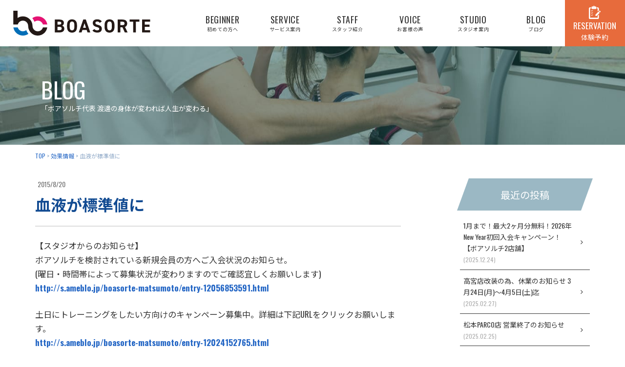

--- FILE ---
content_type: text/html; charset=UTF-8
request_url: https://kaatsu-boasorte.jp/blog/903
body_size: 66873
content:
<!doctype html><html lang="ja"><head><meta charset="utf-8"><meta name="viewport" content="width=device-width,initial-scale=1.0" /><meta content="IE=edge" http-equiv="X-UA-Compatible"><meta name="facebook-domain-verification" content="pkk0rz1a5mla10wjbg2sivyqz7l2zk" /><link media="all" href="https://kaatsu-boasorte.jp/wp-content/cache/autoptimize/css/autoptimize_272503185cd59e1158a14f78f5964bb2.css" rel="stylesheet" /><title>血液が標準値に | 松本市・塩尻市・安曇野市・諏訪でパーソナルトレーニングジムならBOASORTE(ボアソルチ) ｜ダイエット</title><link rel="canonical" href="https://kaatsu-boasorte.jp/blog/903" /> <script type="application/ld+json" class="aioseo-schema">{"@context":"https:\/\/schema.org","@graph":[{"@type":"WebSite","@id":"https:\/\/kaatsu-boasorte.jp\/#website","url":"https:\/\/kaatsu-boasorte.jp\/","name":"\u677e\u672c\u5e02\u30fb\u5869\u5c3b\u5e02\u30fb\u5b89\u66c7\u91ce\u5e02\u30fb\u8acf\u8a2a\u3067\u30d1\u30fc\u30bd\u30ca\u30eb\u30c8\u30ec\u30fc\u30cb\u30f3\u30b0\u30b8\u30e0\u306a\u3089BOASORTE(\u30dc\u30a2\u30bd\u30eb\u30c1) \uff5c\u30c0\u30a4\u30a8\u30c3\u30c8","description":"\u30d1\u30fc\u30bd\u30ca\u30eb\u30c8\u30ec\u30fc\u30cb\u30f3\u30b0\u30b8\u30e0BOASORTE(\u30dc\u30a2\u30bd\u30eb\u30c1) \u9577\u91ce\u770c\u677e\u672c\u5e02\u3001\u5869\u5c3b\u5e02\u3001\u5b89\u66c7\u91ce\u5e02\u30fb\u8acf\u8a2a\u306b\u3042\u308b\uff62\u30c0\u30a4\u30a8\u30c3\u30c8\uff63\uff62\u5f15\u304d\u7de0\u3081\uff63\u3092\u76ee\u7684\u3068\u3057\u305f\u5b9f\u7e3eNo.1\u306e\u30b9\u30bf\u30b8\u30aa\u3002\u4ed5\u4e8b\u5e30\u308a\u306b\u3082\u304a\u3059\u3059\u3081\uff01\u305d\u306e\u4eba\u306b\u5408\u3063\u305f\u30e1\u30cb\u30e5\u30fc\u3092\u4f5c\u6210\u3057\u76ee\u6a19\u9054\u6210\u306b\u5411\u3051\u305f\u30b5\u30dd\u30fc\u30c8\u3084\u98df\u4e8b\u3084\u6804\u990a\u9762\u306a\u3069\u306e\u30a2\u30c9\u30d0\u30a4\u30b9\u3082\u81f4\u3057\u307e\u3059\u3002","publisher":{"@id":"https:\/\/kaatsu-boasorte.jp\/#organization"}},{"@type":"Organization","@id":"https:\/\/kaatsu-boasorte.jp\/#organization","name":"\u677e\u672c\u5e02\u30fb\u5869\u5c3b\u5e02\u30fb\u5b89\u66c7\u91ce\u5e02\u30fb\u8acf\u8a2a\u3067\u30d1\u30fc\u30bd\u30ca\u30eb\u30c8\u30ec\u30fc\u30cb\u30f3\u30b0\u30b8\u30e0\u306a\u3089BOASORTE(\u30dc\u30a2\u30bd\u30eb\u30c1) \uff5c\u30c0\u30a4\u30a8\u30c3\u30c8","url":"https:\/\/kaatsu-boasorte.jp\/"},{"@type":"BreadcrumbList","@id":"https:\/\/kaatsu-boasorte.jp\/blog\/903#breadcrumblist","itemListElement":[{"@type":"ListItem","@id":"https:\/\/kaatsu-boasorte.jp\/#listItem","position":"1","item":{"@type":"WebPage","@id":"https:\/\/kaatsu-boasorte.jp\/","name":"\u30db\u30fc\u30e0","description":"\u30d1\u30fc\u30bd\u30ca\u30eb\u30c8\u30ec\u30fc\u30cb\u30f3\u30b0\u30b8\u30e0BOASORTE(\u30dc\u30a2\u30bd\u30eb\u30c1) \u9577\u91ce\u770c\u677e\u672c\u5e02\u3001\u5869\u5c3b\u5e02\u3001\u5b89\u66c7\u91ce\u5e02\u30fb\u8acf\u8a2a\u306b\u3042\u308b\uff62\u30c0\u30a4\u30a8\u30c3\u30c8\uff63\uff62\u5f15\u304d\u7de0\u3081\uff63\u3092\u76ee\u7684\u3068\u3057\u305f\u5b9f\u7e3eNo.1\u306e\u30b9\u30bf\u30b8\u30aa\u3002\u4ed5\u4e8b\u5e30\u308a\u306b\u3082\u304a\u3059\u3059\u3081\uff01\u305d\u306e\u4eba\u306b\u5408\u3063\u305f\u30e1\u30cb\u30e5\u30fc\u3092\u4f5c\u6210\u3057\u76ee\u6a19\u9054\u6210\u306b\u5411\u3051\u305f\u30b5\u30dd\u30fc\u30c8\u3084\u98df\u4e8b\u3084\u6804\u990a\u9762\u306a\u3069\u306e\u30a2\u30c9\u30d0\u30a4\u30b9\u3082\u81f4\u3057\u307e\u3059\u3002","url":"https:\/\/kaatsu-boasorte.jp\/"}}]},{"@type":"Person","@id":"https:\/\/kaatsu-boasorte.jp\/blog\/author\/developer#author","url":"https:\/\/kaatsu-boasorte.jp\/blog\/author\/developer","name":"developer","image":{"@type":"ImageObject","@id":"https:\/\/kaatsu-boasorte.jp\/blog\/903#authorImage","url":"https:\/\/secure.gravatar.com\/avatar\/da0201dcc290c5292d8eee14922c1b6c?s=96&d=mm&r=g","width":"96","height":"96","caption":"developer"}},{"@type":"WebPage","@id":"https:\/\/kaatsu-boasorte.jp\/blog\/903#webpage","url":"https:\/\/kaatsu-boasorte.jp\/blog\/903","name":"\u8840\u6db2\u304c\u6a19\u6e96\u5024\u306b | \u677e\u672c\u5e02\u30fb\u5869\u5c3b\u5e02\u30fb\u5b89\u66c7\u91ce\u5e02\u30fb\u8acf\u8a2a\u3067\u30d1\u30fc\u30bd\u30ca\u30eb\u30c8\u30ec\u30fc\u30cb\u30f3\u30b0\u30b8\u30e0\u306a\u3089BOASORTE(\u30dc\u30a2\u30bd\u30eb\u30c1) \uff5c\u30c0\u30a4\u30a8\u30c3\u30c8","inLanguage":"ja","isPartOf":{"@id":"https:\/\/kaatsu-boasorte.jp\/#website"},"breadcrumb":{"@id":"https:\/\/kaatsu-boasorte.jp\/blog\/903#breadcrumblist"},"author":"https:\/\/kaatsu-boasorte.jp\/blog\/author\/developer#author","creator":"https:\/\/kaatsu-boasorte.jp\/blog\/author\/developer#author","datePublished":"2015-08-19T22:00:02+09:00","dateModified":"2018-01-24T04:28:24+09:00"},{"@type":"BlogPosting","@id":"https:\/\/kaatsu-boasorte.jp\/blog\/903#blogposting","name":"\u8840\u6db2\u304c\u6a19\u6e96\u5024\u306b | \u677e\u672c\u5e02\u30fb\u5869\u5c3b\u5e02\u30fb\u5b89\u66c7\u91ce\u5e02\u30fb\u8acf\u8a2a\u3067\u30d1\u30fc\u30bd\u30ca\u30eb\u30c8\u30ec\u30fc\u30cb\u30f3\u30b0\u30b8\u30e0\u306a\u3089BOASORTE(\u30dc\u30a2\u30bd\u30eb\u30c1) \uff5c\u30c0\u30a4\u30a8\u30c3\u30c8","headline":"\u8840\u6db2\u304c\u6a19\u6e96\u5024\u306b","author":{"@id":"https:\/\/kaatsu-boasorte.jp\/blog\/author\/developer#author"},"publisher":{"@id":"https:\/\/kaatsu-boasorte.jp\/#organization"},"datePublished":"2015-08-19T22:00:02+09:00","dateModified":"2018-01-24T04:28:24+09:00","articleSection":"\u52b9\u679c\u60c5\u5831","mainEntityOfPage":{"@id":"https:\/\/kaatsu-boasorte.jp\/blog\/903#webpage"},"isPartOf":{"@id":"https:\/\/kaatsu-boasorte.jp\/blog\/903#webpage"},"image":{"@type":"ImageObject","@id":"https:\/\/kaatsu-boasorte.jp\/#articleImage","url":"\/wp-content\/uploads\/old\/blog_import_5a40d52ce597e.jpg"}}]}</script> <meta name="facebook-domain-verification" content="pkk0rz1a5mla10wjbg2sivyqz7l2zk" /><link rel='dns-prefetch' href='//www.googletagmanager.com' /><link rel='dns-prefetch' href='//www.google.com' /><link rel='dns-prefetch' href='//maxcdn.bootstrapcdn.com' /><link rel='dns-prefetch' href='//cdnjs.cloudflare.com' /><link rel='dns-prefetch' href='//fonts.googleapis.com' /><link rel='dns-prefetch' href='//s.w.org' /><link rel='dns-prefetch' href='//v0.wordpress.com' /><link rel='dns-prefetch' href='//c0.wp.com' /> <script type="text/javascript">window._wpemojiSettings = {"baseUrl":"https:\/\/s.w.org\/images\/core\/emoji\/13.1.0\/72x72\/","ext":".png","svgUrl":"https:\/\/s.w.org\/images\/core\/emoji\/13.1.0\/svg\/","svgExt":".svg","source":{"concatemoji":"https:\/\/kaatsu-boasorte.jp\/wp-includes\/js\/wp-emoji-release.min.js?ver=5.9.12"}};
/*! This file is auto-generated */
!function(e,a,t){var n,r,o,i=a.createElement("canvas"),p=i.getContext&&i.getContext("2d");function s(e,t){var a=String.fromCharCode;p.clearRect(0,0,i.width,i.height),p.fillText(a.apply(this,e),0,0);e=i.toDataURL();return p.clearRect(0,0,i.width,i.height),p.fillText(a.apply(this,t),0,0),e===i.toDataURL()}function c(e){var t=a.createElement("script");t.src=e,t.defer=t.type="text/javascript",a.getElementsByTagName("head")[0].appendChild(t)}for(o=Array("flag","emoji"),t.supports={everything:!0,everythingExceptFlag:!0},r=0;r<o.length;r++)t.supports[o[r]]=function(e){if(!p||!p.fillText)return!1;switch(p.textBaseline="top",p.font="600 32px Arial",e){case"flag":return s([127987,65039,8205,9895,65039],[127987,65039,8203,9895,65039])?!1:!s([55356,56826,55356,56819],[55356,56826,8203,55356,56819])&&!s([55356,57332,56128,56423,56128,56418,56128,56421,56128,56430,56128,56423,56128,56447],[55356,57332,8203,56128,56423,8203,56128,56418,8203,56128,56421,8203,56128,56430,8203,56128,56423,8203,56128,56447]);case"emoji":return!s([10084,65039,8205,55357,56613],[10084,65039,8203,55357,56613])}return!1}(o[r]),t.supports.everything=t.supports.everything&&t.supports[o[r]],"flag"!==o[r]&&(t.supports.everythingExceptFlag=t.supports.everythingExceptFlag&&t.supports[o[r]]);t.supports.everythingExceptFlag=t.supports.everythingExceptFlag&&!t.supports.flag,t.DOMReady=!1,t.readyCallback=function(){t.DOMReady=!0},t.supports.everything||(n=function(){t.readyCallback()},a.addEventListener?(a.addEventListener("DOMContentLoaded",n,!1),e.addEventListener("load",n,!1)):(e.attachEvent("onload",n),a.attachEvent("onreadystatechange",function(){"complete"===a.readyState&&t.readyCallback()})),(n=t.source||{}).concatemoji?c(n.concatemoji):n.wpemoji&&n.twemoji&&(c(n.twemoji),c(n.wpemoji)))}(window,document,window._wpemojiSettings);</script> <link rel='stylesheet' id='font-awesome-css'  href='//maxcdn.bootstrapcdn.com/font-awesome/4.5.0/css/font-awesome.min.css?ver=5.9.12' type='text/css' media='all' /><link rel='stylesheet' id='swiper-css'  href='//cdnjs.cloudflare.com/ajax/libs/Swiper/4.5.1/css/swiper.min.css?ver=5.9.12' type='text/css' media='all' /><link rel='stylesheet' id='font-notosansjp-css'  href='https://fonts.googleapis.com/css2?family=Noto+Sans+JP%3Awght%40400%3B700&#038;display=swap&#038;ver=5.9.12' type='text/css' media='all' /><link rel='stylesheet' id='font-Oswald-css'  href='//fonts.googleapis.com/css?family=Oswald%3A400%2C700&#038;ver=5.9.12' type='text/css' media='all' /> <script type='text/javascript' src='//cdnjs.cloudflare.com/ajax/libs/jquery/3.1.1/jquery.min.js?ver=3.1.1' id='jquery-js'></script>  <script type='text/javascript' src='https://www.googletagmanager.com/gtag/js?id=UA-111441383-2' id='google_gtagjs-js' async></script> <script type='text/javascript' id='google_gtagjs-js-after'>window.dataLayer = window.dataLayer || [];function gtag(){dataLayer.push(arguments);}
gtag('set', 'linker', {"domains":["kaatsu-boasorte.jp"]} );
gtag("js", new Date());
gtag("set", "developer_id.dZTNiMT", true);
gtag("config", "UA-111441383-2", {"anonymize_ip":true});
gtag("config", "G-4XKM5BJCJT");</script> <link rel="https://api.w.org/" href="https://kaatsu-boasorte.jp/wp-json/" /><link rel="alternate" type="application/json" href="https://kaatsu-boasorte.jp/wp-json/wp/v2/posts/903" /><link rel='shortlink' href='https://wp.me/p9yGi2-ez' /><link rel="alternate" type="application/json+oembed" href="https://kaatsu-boasorte.jp/wp-json/oembed/1.0/embed?url=https%3A%2F%2Fkaatsu-boasorte.jp%2Fblog%2F903" /><link rel="alternate" type="text/xml+oembed" href="https://kaatsu-boasorte.jp/wp-json/oembed/1.0/embed?url=https%3A%2F%2Fkaatsu-boasorte.jp%2Fblog%2F903&#038;format=xml" /><meta name="generator" content="Site Kit by Google 1.75.0" />  <script type="text/javascript">( function( w, d, s, l, i ) {
				w[l] = w[l] || [];
				w[l].push( {'gtm.start': new Date().getTime(), event: 'gtm.js'} );
				var f = d.getElementsByTagName( s )[0],
					j = d.createElement( s ), dl = l != 'dataLayer' ? '&l=' + l : '';
				j.async = true;
				j.src = 'https://www.googletagmanager.com/gtm.js?id=' + i + dl;
				f.parentNode.insertBefore( j, f );
			} )( window, document, 'script', 'dataLayer', 'GTM-TNQ9MMFB' );</script> <link rel="icon" href="https://kaatsu-boasorte.jp/wp-content/uploads/2021/08/cropped-logo-32x32.jpg" sizes="32x32" /><link rel="icon" href="https://kaatsu-boasorte.jp/wp-content/uploads/2021/08/cropped-logo-192x192.jpg" sizes="192x192" /><link rel="apple-touch-icon" href="https://kaatsu-boasorte.jp/wp-content/uploads/2021/08/cropped-logo-180x180.jpg" /><meta name="msapplication-TileImage" content="https://kaatsu-boasorte.jp/wp-content/uploads/2021/08/cropped-logo-270x270.jpg" /></head><body><header class="l-header l-header_pages"><div class="l-header__inner"><div class="c-nav-btn"> <a data-drower-page="body" data-drower="" data-drower-menu=".c-gnav"><div class="c-nav-btn__bars c-nav-btn__bars_global"> <span class="c-nav-btn__bar"></span> <span class="c-nav-btn__bar"></span> <span class="c-nav-btn__bar"></span></div> <small class="c-nav-btn__text">MENU</small> </a></div><div class="c-grid c-grid_tight c-grid_center c-grid_height"><div class="c-grid__u c-grid__u_9of12 c-grid__u_large_3of12"><h1 class="c-logo"> <a href="/"><img src="https://kaatsu-boasorte.jp/wp-content/themes/boasorte/assets/dist/images/logo.svg" width="414" height="61" alt="加圧トレーニングスタジオ パーソナルトレーニングジム BOASORTE"></a></h1></div><div class="c-grid__u c-grid__u_9of12 c-grid__u_large_8of12"><nav class="c-gnav c-gnav_top c-gnav_pages" role="navigation"><div class="c-gnav__inner"><ul class="c-gnav__items"><li class="u-hidden-large"><a href="https://kaatsu-boasorte.jp/">トップ<span>TOP</span></a></li><li id="menu-item-91" class="menu-item menu-item-type-post_type menu-item-object-page menu-item-91"><a title="BEGINNER" href="https://kaatsu-boasorte.jp/beginner">初めての方へ<span>BEGINNER</span></a></li><li id="menu-item-92" class="menu-item menu-item-type-post_type menu-item-object-page menu-item-has-children menu-item-92"><a title="SERVICE" href="https://kaatsu-boasorte.jp/service">サービス案内<span>SERVICE</span></a><ul class="sub-menu"><li id="menu-item-10022" class="menu-item menu-item-type-post_type menu-item-object-page menu-item-10022"><a title="松本高宮店" href="https://kaatsu-boasorte.jp/service">＞<span>松本高宮店</span></a></li><li id="menu-item-10021" class="menu-item menu-item-type-post_type menu-item-object-page menu-item-10021"><a title="塩尻店" href="https://kaatsu-boasorte.jp/service-shiojiri">＞<span>塩尻店</span></a></li><li id="menu-item-7706" class="menu-item menu-item-type-post_type menu-item-object-page menu-item-7706"><a title="安曇野店" href="https://kaatsu-boasorte.jp/service-azumino">＞<span>安曇野店</span></a></li><li id="menu-item-11019" class="menu-item menu-item-type-post_type menu-item-object-page menu-item-11019"><a title="諏訪店" href="https://kaatsu-boasorte.jp/service-shimosuwa">＞<span>諏訪店</span></a></li></ul></li><li id="menu-item-93" class="menu-item menu-item-type-post_type menu-item-object-page menu-item-93"><a title="STAFF" href="https://kaatsu-boasorte.jp/staff">スタッフ紹介<span>STAFF</span></a></li><li id="menu-item-94" class="menu-item menu-item-type-post_type menu-item-object-page menu-item-94"><a title="VOICE" href="https://kaatsu-boasorte.jp/voice">お客様の声<span>VOICE</span></a></li><li id="menu-item-95" class="menu-item menu-item-type-post_type menu-item-object-page menu-item-95"><a title="STUDIO" href="https://kaatsu-boasorte.jp/studio">スタジオ案内<span>STUDIO</span></a></li><li id="menu-item-96" class="menu-item menu-item-type-post_type menu-item-object-page current_page_parent menu-item-96"><a title="BLOG" href="https://kaatsu-boasorte.jp/blog">ブログ<span>BLOG</span></a></li></ul><div class="c-container"><div class="c-gnav__content p-contact-box__body"> <a href="https://kaatsu-boasorte.jp/reservation" class="c-btn c-btn_tertiary">体験予約はこちら</a> <a href="tel:0263282911" class="c-tel c-gnav__tel"><span>TEL.</span>0263-28-2911</a></div></div></div></nav></div><div class="c-grid__u c-grid__u_9of12 c-grid__u_large_1of12"> <a href="https://kaatsu-boasorte.jp/reservation" class="l-header__reservation"> <img src="https://kaatsu-boasorte.jp/wp-content/themes/boasorte/assets/dist/images/icon-reservation.svg" alt=""><p>RESERVATION</p> <small>体験予約</small> </a></div></div></div></header><div class="c-page-header js-anime"><div class="c-page-header__inner"><h1 class="c-page-header__title">BLOG<small>「ボアソルチ代表 渡邊の<br class="u-hidden-medium">身体が変われば人生が変わる」</small></h1></div></div><div class="breadcrumbs c-breadcrumbs" typeof="BreadcrumbList" vocab="http://schema.org/"> <span property="itemListElement" typeof="ListItem"><a property="item" typeof="WebPage" title="松本市・塩尻市・安曇野市・諏訪でパーソナルトレーニングジムならBOASORTE(ボアソルチ) ｜ダイエットへ移動" href="https://kaatsu-boasorte.jp" class="home"><span property="name">TOP</span></a><meta property="position" content="1"></span> &gt; <span property="itemListElement" typeof="ListItem"><a property="item" typeof="WebPage" title="効果情報のカテゴリーアーカイブへ移動" href="https://kaatsu-boasorte.jp/blog/category/%e5%8a%b9%e6%9e%9c%e6%83%85%e5%a0%b1" class="taxonomy category"><span property="name">効果情報</span></a><meta property="position" content="2"></span> &gt; <span property="itemListElement" typeof="ListItem"><span property="name">血液が標準値に</span><meta property="position" content="3"></span></div><div class="c-container"><div class="c-row c-row_tight"><div class="c-grid"><main class="c-grid__u c-grid__u_large_2of3"><article><section class="p-entry"> <time class="p-entry__time" datetime="2015-8-20">2015/8/20</time><h1 class="p-entry__title">血液が標準値に</h1><article style="margin: 0px; padding: 0px; vertical-align: baseline; border: 0px;"><div dir="ltr" style="margin: 0px; padding: 0px; vertical-align: baseline; border: 0px currentcolor; max-width: 100%;"><span style="-webkit-text-size-adjust: auto; background-color: rgba(255, 255, 255, 0);">【スタジオからのお知らせ】</span></div><div dir="ltr" style="margin: 0px; padding: 0px; vertical-align: baseline; border: 0px currentcolor; max-width: 100%;"><span style="margin: 0px; padding: 0px; vertical-align: baseline; border: 0px currentcolor; -webkit-text-size-adjust: auto; background-color: rgba(255, 255, 255, 0);">ボアソルチを検討されている新規会員の方へご入会状況のお知らせ。</span></div><div dir="ltr" style="margin: 0px; padding: 0px; vertical-align: baseline; border: 0px currentcolor; max-width: 100%;"><span style="margin: 0px; padding: 0px; vertical-align: baseline; border: 0px currentcolor; -webkit-text-size-adjust: auto; background-color: rgba(255, 255, 255, 0);">(曜日・時間帯によって募集状況が変わりますのでご確認宜しくお願いします)</span><b></b></div><div dir="ltr" style="margin: 0px; padding: 0px; vertical-align: baseline; border: 0px currentcolor; max-width: 100%;"><b><span style="color: #0000ff;"><a href="http://s.ameblo.jp/boasorte-matsumoto/entry-12056853591.html">http://s.ameblo.jp/boasorte-matsumoto/entry-12056853591.html</a><span style="-webkit-text-size-adjust: auto; background-color: rgba(255, 255, 255, 0);"><span style="margin: 0px; padding: 0px; vertical-align: baseline; border: 0px;"><br /> </span></span></span></b></div><div id="js-etContent" class="et-content fs-16" style="margin: 25px 0px; padding: 0px; vertical-align: baseline; border: 0px;"><div dir="ltr" style="margin: 0px; padding: 0px; vertical-align: baseline; border: 0px currentcolor; max-width: 100%;"><span style="margin: 0px; padding: 0px; vertical-align: baseline; border: 0px currentcolor; -webkit-text-size-adjust: auto; background-color: rgba(255, 255, 255, 0);">土日にトレーニングをしたい方向けのキャンペーン募集中。詳細は下記URLをクリックお願いします。</span></div><div dir="ltr" style="margin: 0px; padding: 0px; vertical-align: baseline; border: 0px currentcolor; max-width: 100%;"><strong style="margin: 0px; padding: 0px; vertical-align: baseline; border: 0px currentcolor; border-image-source: none;"><a style="margin: 0px; padding: 0px; vertical-align: baseline; border: 0px currentcolor; border-image-source: none; text-decoration: none; -webkit-text-size-adjust: auto; background-color: rgba(255, 255, 255, 0);" href="http://s.ameblo.jp/boasorte-matsumoto/entry-12024152765.html" target="">http://s.ameblo.jp/boasorte-matsumoto/entry-12024152765.html</a></strong></div><div id="js-etContent" class="et-content fs-16" style="margin: 25px 0px; padding: 0px; vertical-align: baseline; border: 0px currentcolor; max-width: 100%;"><div id="js-etContent" class="et-content fs-16" style="margin: 25px 0px; padding: 0px; vertical-align: baseline; border: 0px currentcolor; border-image-source: none; max-width: 100%;"><article style="margin: 0px; padding: 0px; vertical-align: baseline; border: 0px currentcolor; border-image-source: none;"><div id="js-etContent" class="et-content fs-16" style="margin: 25px 0px; padding: 0px; vertical-align: baseline; border: 0px currentcolor; border-image-source: none; max-width: 100%;"><article style="margin: 0px; padding: 0px; vertical-align: baseline; border: 0px currentcolor; border-image-source: none;"><div id="js-etContent" class="et-content fs-16" style="margin: 25px 0px; padding: 0px; vertical-align: baseline; border: 0px currentcolor; border-image-source: none; max-width: 100%;"><article style="margin: 0px; padding: 0px; vertical-align: baseline; border: 0px currentcolor; border-image-source: none;"><div id="js-etContent" class="et-content fs-16" style="margin: 25px 0px; padding: 0px; vertical-align: baseline; border: 0px currentcolor; border-image-source: none; max-width: 100%;"><div id="js-etContent" class="et-content fs-16" style="margin: 25px 0px; padding: 0px; vertical-align: baseline; border: 0px currentcolor; border-image-source: none; max-width: 100%;"><article style="margin: 0px; padding: 0px; vertical-align: baseline; border: 0px currentcolor; border-image-source: none;"><div id="js-etContent" class="et-content fs-16" style="margin: 25px 0px; padding: 0px; vertical-align: baseline; border: 0px currentcolor; border-image-source: none; max-width: 100%;"><article style="margin: 0px; padding: 0px; vertical-align: baseline; border: 0px currentcolor; border-image-source: none;"><div id="js-etContent" class="et-content fs-16" style="margin: 25px 0px; padding: 0px; vertical-align: baseline; border: 0px currentcolor; border-image-source: none; max-width: 100%;"><article style="margin: 0px; padding: 0px; vertical-align: baseline; border: 0px currentcolor; border-image-source: none;"><div id="js-etContent" class="et-content fs-16" style="margin: 25px 0px; padding: 0px; vertical-align: baseline; border: 0px currentcolor; border-image-source: none; max-width: 100%;"><div id="js-etContent" class="et-content fs-16" style="margin: 25px 0px; padding: 0px; vertical-align: baseline; border: 0px currentcolor; border-image-source: none; max-width: 100%;"><article style="margin: 0px; padding: 0px; vertical-align: baseline; border: 0px currentcolor; border-image-source: none;"><div id="js-etContent" class="et-content fs-16" style="margin: 25px 0px; padding: 0px; vertical-align: baseline; border: 0px currentcolor; border-image-source: none; max-width: 100%;"><article style="margin: 0px; padding: 0px; vertical-align: baseline; border: 0px currentcolor; border-image-source: none;"><div id="js-etContent" class="et-content fs-16" style="margin: 25px 0px; padding: 0px; vertical-align: baseline; border: 0px currentcolor; border-image-source: none; max-width: 100%;"><article style="margin: 0px; padding: 0px; vertical-align: baseline; border: 0px currentcolor; border-image-source: none;"><div id="js-etContent" class="et-content fs-16" style="margin: 25px 0px; padding: 0px; vertical-align: baseline; border: 0px currentcolor; border-imag e-source: none; max-width: 100%;"><div class="et-data c-999 skinWeakColor skin-weak-txt-color ta-r mgb-10" style="text-align: start; padding: 0px; vertical-align: baseline; border: 0px currentcolor; border-image-source: none; max-width: 100%; margin: 0px 0px 10px !important 0px;"><span style="margin: 0px; padding: 0px; vertical-align: baseline; border: 0px currentcolor; border-image-source: none;"><strong style="margin: 0px; padding: 0px; vertical-align: baseline; border: 0px currentcolor; border-image-source: none;">ボアソルチＨＰはコチラ</strong><strong style="margin: 0px; padding: 0px; vertical-align: baseline; border: 0px currentcolor; border-image-source: none;"><strong style="margin: 0px; padding: 0px; vertical-align: baseline; border: 0px currentcolor; border-image-source: none;"><a style="margin: 0px; padding: 0px; vertical-align: baseline; border: 0px currentcolor; border-image-source: none; text-decoration: none;" href="http://boasorte.jp.net/" target="">http://boasorte.jp.net/</a></strong></strong><br /> </span></div><div class="et-content fs-16" style="margin: 25px 0px; padding: 0px; vertical-align: baseline; border: 0px currentcolor; border-image-source: none; max-width: 100%;"><p style="margin: 0px; padding: 0px; vertical-align: baseline; border: 0px currentcolor; border-image-source: none;"><strong style="margin: 0px; padding: 0px; vertical-align: baseline; border: 0px currentcolor; border-image-source: none;"><strong style="margin: 0px; padding: 0px; vertical-align: baseline; border: 0px currentcolor; border-image-source: none;">【メディア情報】</strong><br /> </strong></p><p style="margin: 0px; padding: 0px; vertical-align: baseline; border: 0px currentcolor; border-image-source: none;"><strong style="margin: 0px; padding: 0px; vertical-align: baseline; border: 0px currentcolor; border-image-source: none;">□松本市商工会会報誌「見たり聞いたり」にスタジオをご紹介頂きました詳細は</strong><strong style="margin: 0px; padding: 0px; vertical-align: baseline; border: 0px currentcolor; border-image-source: none;"><a style="margin: 0px; padding: 0px; vertical-align: baseline; border: 0px currentcolor; border-image-source: none; text-decoration: none;" href="http://ameblo.jp/boasorte-matsumoto/entry-11927526671.html" target="">コチラをクリック</a></strong></p><p style="margin: 0px; padding: 0px; vertical-align: baseline; border: 0px currentcolor; border-image-source: none;"><span style="margin: 0px; padding: 0px; vertical-align: baseline; border: 0px currentcolor; border-image-source: none;"><strong style="margin: 0px; padding: 0px; vertical-align: baseline; border: 0px currentcolor; border-image-source: none;">□</strong><strong style="margin: 0px; padding: 0px; vertical-align: baseline; border: 0px currentcolor; border-image-source: none;">タウン情報にマスターストレッチを紹介して頂きました </strong><a style="margin: 0px; padding: 0px; vertical-align: baseline; border: 0px currentcolor; border-image-source: none; text-decoration: none;" href="http://kaatsu-boasorte.jp/blog/748" target=""><strong style="margin: 0px; padding: 0px; vertical-align: baseline; border: 0px currentcolor; border-image-source: none;">記事はココから</strong></a><br /> </span><span style="margin: 0px; padding: 0px; vertical-align: baseline; border: 0px currentcolor; border-image-source: none;"><strong style="margin: 0px; padding: 0px; vertical-align: baseline; border: 0px currentcolor; border-image-source: none;">□</strong><strong style="margin: 0px; padding: 0px; vertical-align: baseline; border: 0px currentcolor; border-image-source: none;">週刊まつもと「スポーツ男子特集」載せて頂きました。</strong><a style="margin: 0px; padding: 0px; vertical-align: baseline; border: 0px currentcolor; border-image-source: none; text-decoration: none;" href="http://kaatsu-boasorte.jp/blog/757" target=""><strong style="margin: 0px; padding: 0px; vertical-align: baseline; border: 0px currentcolor; border-image-source: none;">記事はココから</strong></a> </span></p><p style="margin: 0px; padding: 0px; vertical-align: baseline; border: 0px currentcolor; border-image-source: none;"><strong style="margin: 0px; padding: 0px; vertical-align: baseline; border: 0px currentcolor; border-image-source: none;">□１月27日FMまつもと「松本日和」に出演しました </strong><a style="margin: 0px; padding: 0px; vertical-align: baseline; border: 0px currentcolor; border-image-source: none; text-decoration: none;" href="http://ameblo.jp/boasorte-matsumoto/entry-11754180458.html" target=""><strong style="margin: 0px; padding: 0px; vertical-align: baseline; border: 0px currentcolor; border-image-source: none;">記事はココから</strong></a></p></div></div></article></div></article></div></article></div></div></article></div></article></div></article></div></div></article></div></article></div></article></div></div><p><span style="-webkit-text-size-adjust: auto; background-color: rgba(255, 255, 255, 0);"><br /> おはようございます。<br /> </span><span style="-webkit-text-size-adjust: auto; background-color: rgba(255, 255, 255, 0);">ボアソルチ渡邊です^ ^</span></p></div><div id="js-etContent" class="et-content fs-16" style="margin: 25px 0px; padding: 0px; vertical-align: baseline; border: 0px;"><span style="-webkit-text-size-adjust: auto; background-color: rgba(255, 255, 255, 0);">最近は朝にランニングを習慣にしようと心がけてます?</span></div><div id="js-etContent" class="et-content fs-16" style="margin: 25px 0px; padding: 0px; vertical-align: baseline; border: 0px;"><div id="{B0E862A1-4EEE-41AC-8CD4-451AD7447DEA:01}" style="text-align: left;"><div><a id="i13401159646" class="detailOn" href="/wp-content/uploads/old/blog_import_5a40d52ce597e.jpg"><img src="/wp-content/uploads/old/blog_import_5a40d52ce597e.jpg" alt="{B0E862A1-4EEE-41AC-8CD4-451AD7447DEA:01}" width="300.000000" height="300.000000" border="0" /></a></div><div id="js-etContent" class="et-content fs-16" style="margin: 25px 0px; padding: 0px; vertical-align: baseline; border: 0px;"><span style="-webkit-text-size-adjust: auto; background-color: rgba(255, 255, 255, 0);">朝走ると1日が気持ちくスタートできます。<br /> </span><span style="-webkit-text-size-adjust: auto;">これを習慣化できるようにしていきたいと思います！</span></div></div><div id="js-etContent" class="et-content fs-16" style="margin: 25px 0px; padding: 0px; vertical-align: baseline; border: 0px;"><span style="-webkit-text-size-adjust: auto;">さて、最近2人の会員様から嬉しいお客様の声を頂いたので紹介したいと思います。</span></div><div id="js-etContent" class="et-content fs-16" style="margin: 25px 0px; padding: 0px; vertical-align: baseline; border: 0px;"><span style="-webkit-text-size-adjust: auto;">40代、50代の女性共にK様<br /> </span><span style="-webkit-text-size-adjust: auto;">ボアソルチに通い始めて1年と少しになります。<br /> </span><span style="-webkit-text-size-adjust: auto;"><br /> 健康診断の血液検査で中性脂肪、コレステロール値が標準値まで落ちたそうです。<br /> </span><span style="-webkit-text-size-adjust: auto;">加圧トレーニングやウォーキングなどの定期的な運動、食生活の改善などが良かったと仰って頂けました。<br /> </span><span style="-webkit-text-size-adjust: auto;">加圧トレーニングでは血流の改善が効果があったと思います。<br /> </span><span style="-webkit-text-size-adjust: auto;">食生活は炭水化物や甘い物を朝と夜控えるようにしたなど、地道な努力がこういった結果に繋がったと思います。</p><p></span><span style="-webkit-text-size-adjust: auto;">数値として結果が出るとやっぱり嬉しいですね^ ^</span></div><div id="js-etContent" class="et-content fs-16" style="margin: 25px 0px; padding: 0px; vertical-align: baseline; border: 0px;"><span style="-webkit-text-size-adjust: auto;">ボアソルチではトレーニングで身体を改善をするのはもちろん、食生活の改善を指導しストレスなく身体が変わっていく指導を心がけています。</span></div><div id="js-etContent" class="et-content fs-16" style="margin: 25px 0px; padding: 0px; vertical-align: baseline; border: 0px;"><div style="margin: 0px; padding: 0px; vertical-align: baseline; border: 0px; max-width: 100%;"><div id="{CAA399B9-80BE-42EC-BADB-A04DA9028DAB:01}" style="text-align: left;"><div><a id="i13401159654" class="detailOn" href="/wp-content/uploads/old/blog_import_5a40d52d7fd20.jpg"><img loading="lazy" src="/wp-content/uploads/old/blog_import_5a40d52d7fd20.jpg" alt="{CAA399B9-80BE-42EC-BADB-A04DA9028DAB:01}" width="400" height="533" border="0" /></a></div></div><p>最近はココナッツオイルとグラノーラ、チアシード、その時の旬なフルーツ朝に摂るように心がけています。</p></div><div style="margin: 0px; padding: 0px; vertical-align: baseline; border: 0px; max-width: 100%;">白米やパンなどは朝に一切食べません。</div><div style="margin: 0px; padding: 0px; vertical-align: baseline; border: 0px; max-width: 100%;">これについてはまた書きたいと思います！</div><div style="margin: 0px; padding: 0px; vertical-align: baseline; border: 0px; max-width: 100%;"><div class="et-content fs-16" style="margin: 25px 0px; padding: 0px; vertical-align: baseline; border: 0px currentcolor; border-image-source: none; max-width: 100%;"><p>&nbsp;</p></div></div></div></div></article></section> <a href="https://kaatsu-boasorte.jp/blog" class="c-btn c-btn_small c-btn_center c-btn_primary u-mt-large">一覧へ戻る</a></article></main><aside class="c-grid__u c-grid__u_large_1of4 c-grid__u_large_offset_1of12"><div class="p-sidebar"><div class="p-sidebar__item"><h4 class="p-sidebar__title">最近の投稿</h4><ul><li> <a href="https://kaatsu-boasorte.jp/blog/26277">1月まで！最大2ヶ月分無料！2026年New Year初回入会キャンペーン！【ボアソルチ2店舗】 <br><small><time class="">(2025.12.24)</time></small></a></li><li> <a href="https://kaatsu-boasorte.jp/blog/27421">高宮店改装の為、休業のお知らせ 3月24日(月)～4月5日(土)迄 <br><small><time class="">(2025.02.27)</time></small></a></li><li> <a href="https://kaatsu-boasorte.jp/blog/27394">松本PARCO店 営業終了のお知らせ <br><small><time class="">(2025.02.25)</time></small></a></li><li> <a href="https://kaatsu-boasorte.jp/blog/27289">14年目宜しくお願い致します！ <br><small><time class="">(2024.11.14)</time></small></a></li><li> <a href="https://kaatsu-boasorte.jp/blog/27117">ブライダルフォトに向けて【お客様効果情報】 <br><small><time class="">(2024.09.03)</time></small></a></li></ul></div><div class="p-sidebar__item p-sidebar__item_hot"><h4 class="p-sidebar__title">カテゴリー</h4><ul class="p-sidebar__list"><li class="cat-item cat-item-26"><a href="https://kaatsu-boasorte.jp/blog/category/biima-sports">biima sports</a></li><li class="cat-item cat-item-24"><a href="https://kaatsu-boasorte.jp/blog/category/information">information</a></li><li class="cat-item cat-item-18"><a href="https://kaatsu-boasorte.jp/blog/category/%e3%81%8a%e5%ae%a2%e6%a7%98%e3%81%ae%e5%a3%b0%e3%83%bb%e3%82%a2%e3%83%b3%e3%82%b1%e3%83%bc%e3%83%88">お客様の声・アンケート</a></li><li class="cat-item cat-item-14"><a href="https://kaatsu-boasorte.jp/blog/category/%e3%82%b0%e3%83%ab%e3%83%a1">グルメ</a></li><li class="cat-item cat-item-10"><a href="https://kaatsu-boasorte.jp/blog/category/%e3%82%b5%e3%83%97%e3%83%aa%e3%83%a1%e3%83%b3%e3%83%88">サプリメント</a></li><li class="cat-item cat-item-6"><a href="https://kaatsu-boasorte.jp/blog/category/%e3%82%b9%e3%82%bf%e3%82%b8%e3%82%aa%e3%81%8b%e3%82%89%e3%81%ae%e3%81%8a%e7%9f%a5%e3%82%89%e3%81%9b">スタジオからのお知らせ</a></li><li class="cat-item cat-item-19"><a href="https://kaatsu-boasorte.jp/blog/category/%e3%82%b9%e3%83%88%e3%83%ac%e3%83%83%e3%83%81">ストレッチ</a></li><li class="cat-item cat-item-7"><a href="https://kaatsu-boasorte.jp/blog/category/%e3%83%80%e3%82%a4%e3%82%a8%e3%83%83%e3%83%88">ダイエット</a></li><li class="cat-item cat-item-20"><a href="https://kaatsu-boasorte.jp/blog/category/%e3%83%88%e3%83%ac%e3%83%bc%e3%83%8a%e3%83%bc%e6%a5%ad">トレーナー業</a></li><li class="cat-item cat-item-11"><a href="https://kaatsu-boasorte.jp/blog/category/%e3%83%88%e3%83%ac%e3%83%bc%e3%83%8b%e3%83%b3%e3%82%b0">トレーニング</a></li><li class="cat-item cat-item-1"><a href="https://kaatsu-boasorte.jp/blog/category/news">ニュース</a></li><li class="cat-item cat-item-5"><a href="https://kaatsu-boasorte.jp/blog/category/%e3%81%b2%e3%81%a8%e3%82%8a%e3%81%94%e3%81%a8">ひとりごと</a></li><li class="cat-item cat-item-16"><a href="https://kaatsu-boasorte.jp/blog/category/%e3%83%96%e3%83%a9%e3%82%a4%e3%83%80%e3%83%ab">ブライダル</a></li><li class="cat-item cat-item-4"><a href="https://kaatsu-boasorte.jp/blog/category/blog">ブログ</a></li><li class="cat-item cat-item-13"><a href="https://kaatsu-boasorte.jp/blog/category/%e3%83%9c%e3%83%87%e3%82%a3%e3%83%a1%e3%82%a4%e3%82%af">ボディメイク</a></li><li class="cat-item cat-item-21"><a href="https://kaatsu-boasorte.jp/blog/category/%e3%83%9e%e3%82%b9%e3%82%bf%e3%83%bc%e3%82%b9%e3%83%88%e3%83%ac%e3%83%83%e3%83%81">マスターストレッチ</a></li><li class="cat-item cat-item-22"><a href="https://kaatsu-boasorte.jp/blog/category/%e3%83%a1%e3%83%87%e3%82%a3%e3%82%a2%e6%83%85%e5%a0%b1">メディア情報</a></li><li class="cat-item cat-item-8"><a href="https://kaatsu-boasorte.jp/blog/category/%e5%8a%a0%e5%9c%a7%e3%83%88%e3%83%ac%e3%83%bc%e3%83%8b%e3%83%b3%e3%82%b0%e3%81%a7%e3%81%ae%e5%8a%b9%e6%9e%9c">加圧トレーニングでの効果</a></li><li class="cat-item cat-item-12"><a href="https://kaatsu-boasorte.jp/blog/category/%e5%8a%b9%e6%9e%9c%e6%83%85%e5%a0%b1">効果情報</a></li><li class="cat-item cat-item-15"><a href="https://kaatsu-boasorte.jp/blog/category/%e5%8a%b9%e6%9e%9c%e6%83%85%e5%a0%b1%ef%bc%88%e5%a5%b3%e6%80%a7%ef%bc%89">効果情報（女性）</a></li><li class="cat-item cat-item-17"><a href="https://kaatsu-boasorte.jp/blog/category/%e5%8a%b9%e6%9e%9c%e6%83%85%e5%a0%b1%ef%bc%88%e7%94%b7%e6%80%a7%ef%bc%89">効果情報（男性）</a></li><li class="cat-item cat-item-25"><a href="https://kaatsu-boasorte.jp/blog/category/shiojiri">塩尻店</a></li><li class="cat-item cat-item-9"><a href="https://kaatsu-boasorte.jp/blog/category/%e6%a0%84%e9%a4%8a%e9%96%a2%e9%80%a3">栄養関連</a></li></ul></div><div class="p-sidebar__item"><h4 class="p-sidebar__title">月別アーカイブ</h4><p><select class="p-archive-menu__dropdown" name="archive-dropdown" onChange='document.location.href=this.options[this.selectedIndex].value;'><option value="">選択してください</option><option value="/blog">ブログ一覧</option><option value='https://kaatsu-boasorte.jp/blog/date/2025/12'><i class="fa fa-angle-right" aria-hidden="true"></i> 2025年12月 &nbsp;(1)</option><option value='https://kaatsu-boasorte.jp/blog/date/2025/02'><i class="fa fa-angle-right" aria-hidden="true"></i> 2025年2月 &nbsp;(2)</option><option value='https://kaatsu-boasorte.jp/blog/date/2024/11'><i class="fa fa-angle-right" aria-hidden="true"></i> 2024年11月 &nbsp;(1)</option><option value='https://kaatsu-boasorte.jp/blog/date/2024/09'><i class="fa fa-angle-right" aria-hidden="true"></i> 2024年9月 &nbsp;(1)</option><option value='https://kaatsu-boasorte.jp/blog/date/2024/07'><i class="fa fa-angle-right" aria-hidden="true"></i> 2024年7月 &nbsp;(1)</option><option value='https://kaatsu-boasorte.jp/blog/date/2024/06'><i class="fa fa-angle-right" aria-hidden="true"></i> 2024年6月 &nbsp;(2)</option><option value='https://kaatsu-boasorte.jp/blog/date/2024/05'><i class="fa fa-angle-right" aria-hidden="true"></i> 2024年5月 &nbsp;(4)</option><option value='https://kaatsu-boasorte.jp/blog/date/2024/04'><i class="fa fa-angle-right" aria-hidden="true"></i> 2024年4月 &nbsp;(2)</option><option value='https://kaatsu-boasorte.jp/blog/date/2024/01'><i class="fa fa-angle-right" aria-hidden="true"></i> 2024年1月 &nbsp;(1)</option><option value='https://kaatsu-boasorte.jp/blog/date/2023/11'><i class="fa fa-angle-right" aria-hidden="true"></i> 2023年11月 &nbsp;(1)</option><option value='https://kaatsu-boasorte.jp/blog/date/2023/09'><i class="fa fa-angle-right" aria-hidden="true"></i> 2023年9月 &nbsp;(1)</option><option value='https://kaatsu-boasorte.jp/blog/date/2023/07'><i class="fa fa-angle-right" aria-hidden="true"></i> 2023年7月 &nbsp;(2)</option><option value='https://kaatsu-boasorte.jp/blog/date/2023/06'><i class="fa fa-angle-right" aria-hidden="true"></i> 2023年6月 &nbsp;(1)</option><option value='https://kaatsu-boasorte.jp/blog/date/2023/05'><i class="fa fa-angle-right" aria-hidden="true"></i> 2023年5月 &nbsp;(1)</option><option value='https://kaatsu-boasorte.jp/blog/date/2023/03'><i class="fa fa-angle-right" aria-hidden="true"></i> 2023年3月 &nbsp;(3)</option><option value='https://kaatsu-boasorte.jp/blog/date/2022/12'><i class="fa fa-angle-right" aria-hidden="true"></i> 2022年12月 &nbsp;(3)</option><option value='https://kaatsu-boasorte.jp/blog/date/2022/11'><i class="fa fa-angle-right" aria-hidden="true"></i> 2022年11月 &nbsp;(3)</option><option value='https://kaatsu-boasorte.jp/blog/date/2022/10'><i class="fa fa-angle-right" aria-hidden="true"></i> 2022年10月 &nbsp;(4)</option><option value='https://kaatsu-boasorte.jp/blog/date/2022/09'><i class="fa fa-angle-right" aria-hidden="true"></i> 2022年9月 &nbsp;(3)</option><option value='https://kaatsu-boasorte.jp/blog/date/2022/08'><i class="fa fa-angle-right" aria-hidden="true"></i> 2022年8月 &nbsp;(2)</option><option value='https://kaatsu-boasorte.jp/blog/date/2022/07'><i class="fa fa-angle-right" aria-hidden="true"></i> 2022年7月 &nbsp;(5)</option><option value='https://kaatsu-boasorte.jp/blog/date/2022/06'><i class="fa fa-angle-right" aria-hidden="true"></i> 2022年6月 &nbsp;(10)</option><option value='https://kaatsu-boasorte.jp/blog/date/2022/05'><i class="fa fa-angle-right" aria-hidden="true"></i> 2022年5月 &nbsp;(8)</option><option value='https://kaatsu-boasorte.jp/blog/date/2022/04'><i class="fa fa-angle-right" aria-hidden="true"></i> 2022年4月 &nbsp;(4)</option><option value='https://kaatsu-boasorte.jp/blog/date/2022/03'><i class="fa fa-angle-right" aria-hidden="true"></i> 2022年3月 &nbsp;(6)</option><option value='https://kaatsu-boasorte.jp/blog/date/2022/02'><i class="fa fa-angle-right" aria-hidden="true"></i> 2022年2月 &nbsp;(6)</option><option value='https://kaatsu-boasorte.jp/blog/date/2022/01'><i class="fa fa-angle-right" aria-hidden="true"></i> 2022年1月 &nbsp;(7)</option><option value='https://kaatsu-boasorte.jp/blog/date/2021/12'><i class="fa fa-angle-right" aria-hidden="true"></i> 2021年12月 &nbsp;(2)</option><option value='https://kaatsu-boasorte.jp/blog/date/2021/11'><i class="fa fa-angle-right" aria-hidden="true"></i> 2021年11月 &nbsp;(4)</option><option value='https://kaatsu-boasorte.jp/blog/date/2021/10'><i class="fa fa-angle-right" aria-hidden="true"></i> 2021年10月 &nbsp;(4)</option><option value='https://kaatsu-boasorte.jp/blog/date/2021/09'><i class="fa fa-angle-right" aria-hidden="true"></i> 2021年9月 &nbsp;(6)</option><option value='https://kaatsu-boasorte.jp/blog/date/2021/08'><i class="fa fa-angle-right" aria-hidden="true"></i> 2021年8月 &nbsp;(9)</option><option value='https://kaatsu-boasorte.jp/blog/date/2021/07'><i class="fa fa-angle-right" aria-hidden="true"></i> 2021年7月 &nbsp;(10)</option><option value='https://kaatsu-boasorte.jp/blog/date/2021/06'><i class="fa fa-angle-right" aria-hidden="true"></i> 2021年6月 &nbsp;(5)</option><option value='https://kaatsu-boasorte.jp/blog/date/2021/05'><i class="fa fa-angle-right" aria-hidden="true"></i> 2021年5月 &nbsp;(6)</option><option value='https://kaatsu-boasorte.jp/blog/date/2021/04'><i class="fa fa-angle-right" aria-hidden="true"></i> 2021年4月 &nbsp;(7)</option><option value='https://kaatsu-boasorte.jp/blog/date/2021/03'><i class="fa fa-angle-right" aria-hidden="true"></i> 2021年3月 &nbsp;(7)</option><option value='https://kaatsu-boasorte.jp/blog/date/2021/02'><i class="fa fa-angle-right" aria-hidden="true"></i> 2021年2月 &nbsp;(8)</option><option value='https://kaatsu-boasorte.jp/blog/date/2021/01'><i class="fa fa-angle-right" aria-hidden="true"></i> 2021年1月 &nbsp;(7)</option><option value='https://kaatsu-boasorte.jp/blog/date/2020/12'><i class="fa fa-angle-right" aria-hidden="true"></i> 2020年12月 &nbsp;(5)</option><option value='https://kaatsu-boasorte.jp/blog/date/2020/11'><i class="fa fa-angle-right" aria-hidden="true"></i> 2020年11月 &nbsp;(9)</option><option value='https://kaatsu-boasorte.jp/blog/date/2020/10'><i class="fa fa-angle-right" aria-hidden="true"></i> 2020年10月 &nbsp;(8)</option><option value='https://kaatsu-boasorte.jp/blog/date/2020/09'><i class="fa fa-angle-right" aria-hidden="true"></i> 2020年9月 &nbsp;(8)</option><option value='https://kaatsu-boasorte.jp/blog/date/2020/08'><i class="fa fa-angle-right" aria-hidden="true"></i> 2020年8月 &nbsp;(10)</option><option value='https://kaatsu-boasorte.jp/blog/date/2020/07'><i class="fa fa-angle-right" aria-hidden="true"></i> 2020年7月 &nbsp;(10)</option><option value='https://kaatsu-boasorte.jp/blog/date/2020/06'><i class="fa fa-angle-right" aria-hidden="true"></i> 2020年6月 &nbsp;(4)</option><option value='https://kaatsu-boasorte.jp/blog/date/2020/05'><i class="fa fa-angle-right" aria-hidden="true"></i> 2020年5月 &nbsp;(12)</option><option value='https://kaatsu-boasorte.jp/blog/date/2020/04'><i class="fa fa-angle-right" aria-hidden="true"></i> 2020年4月 &nbsp;(19)</option><option value='https://kaatsu-boasorte.jp/blog/date/2020/03'><i class="fa fa-angle-right" aria-hidden="true"></i> 2020年3月 &nbsp;(10)</option><option value='https://kaatsu-boasorte.jp/blog/date/2020/02'><i class="fa fa-angle-right" aria-hidden="true"></i> 2020年2月 &nbsp;(12)</option><option value='https://kaatsu-boasorte.jp/blog/date/2020/01'><i class="fa fa-angle-right" aria-hidden="true"></i> 2020年1月 &nbsp;(12)</option><option value='https://kaatsu-boasorte.jp/blog/date/2019/12'><i class="fa fa-angle-right" aria-hidden="true"></i> 2019年12月 &nbsp;(8)</option><option value='https://kaatsu-boasorte.jp/blog/date/2019/11'><i class="fa fa-angle-right" aria-hidden="true"></i> 2019年11月 &nbsp;(13)</option><option value='https://kaatsu-boasorte.jp/blog/date/2019/10'><i class="fa fa-angle-right" aria-hidden="true"></i> 2019年10月 &nbsp;(15)</option><option value='https://kaatsu-boasorte.jp/blog/date/2019/09'><i class="fa fa-angle-right" aria-hidden="true"></i> 2019年9月 &nbsp;(15)</option><option value='https://kaatsu-boasorte.jp/blog/date/2019/08'><i class="fa fa-angle-right" aria-hidden="true"></i> 2019年8月 &nbsp;(17)</option><option value='https://kaatsu-boasorte.jp/blog/date/2019/07'><i class="fa fa-angle-right" aria-hidden="true"></i> 2019年7月 &nbsp;(10)</option><option value='https://kaatsu-boasorte.jp/blog/date/2019/06'><i class="fa fa-angle-right" aria-hidden="true"></i> 2019年6月 &nbsp;(16)</option><option value='https://kaatsu-boasorte.jp/blog/date/2019/05'><i class="fa fa-angle-right" aria-hidden="true"></i> 2019年5月 &nbsp;(21)</option><option value='https://kaatsu-boasorte.jp/blog/date/2019/04'><i class="fa fa-angle-right" aria-hidden="true"></i> 2019年4月 &nbsp;(21)</option><option value='https://kaatsu-boasorte.jp/blog/date/2019/03'><i class="fa fa-angle-right" aria-hidden="true"></i> 2019年3月 &nbsp;(10)</option><option value='https://kaatsu-boasorte.jp/blog/date/2019/02'><i class="fa fa-angle-right" aria-hidden="true"></i> 2019年2月 &nbsp;(11)</option><option value='https://kaatsu-boasorte.jp/blog/date/2019/01'><i class="fa fa-angle-right" aria-hidden="true"></i> 2019年1月 &nbsp;(11)</option><option value='https://kaatsu-boasorte.jp/blog/date/2018/12'><i class="fa fa-angle-right" aria-hidden="true"></i> 2018年12月 &nbsp;(10)</option><option value='https://kaatsu-boasorte.jp/blog/date/2018/11'><i class="fa fa-angle-right" aria-hidden="true"></i> 2018年11月 &nbsp;(12)</option><option value='https://kaatsu-boasorte.jp/blog/date/2018/10'><i class="fa fa-angle-right" aria-hidden="true"></i> 2018年10月 &nbsp;(11)</option><option value='https://kaatsu-boasorte.jp/blog/date/2018/09'><i class="fa fa-angle-right" aria-hidden="true"></i> 2018年9月 &nbsp;(6)</option><option value='https://kaatsu-boasorte.jp/blog/date/2018/08'><i class="fa fa-angle-right" aria-hidden="true"></i> 2018年8月 &nbsp;(7)</option><option value='https://kaatsu-boasorte.jp/blog/date/2018/07'><i class="fa fa-angle-right" aria-hidden="true"></i> 2018年7月 &nbsp;(8)</option><option value='https://kaatsu-boasorte.jp/blog/date/2018/06'><i class="fa fa-angle-right" aria-hidden="true"></i> 2018年6月 &nbsp;(6)</option><option value='https://kaatsu-boasorte.jp/blog/date/2018/05'><i class="fa fa-angle-right" aria-hidden="true"></i> 2018年5月 &nbsp;(6)</option><option value='https://kaatsu-boasorte.jp/blog/date/2018/04'><i class="fa fa-angle-right" aria-hidden="true"></i> 2018年4月 &nbsp;(8)</option><option value='https://kaatsu-boasorte.jp/blog/date/2018/03'><i class="fa fa-angle-right" aria-hidden="true"></i> 2018年3月 &nbsp;(8)</option><option value='https://kaatsu-boasorte.jp/blog/date/2018/02'><i class="fa fa-angle-right" aria-hidden="true"></i> 2018年2月 &nbsp;(5)</option><option value='https://kaatsu-boasorte.jp/blog/date/2018/01'><i class="fa fa-angle-right" aria-hidden="true"></i> 2018年1月 &nbsp;(4)</option><option value='https://kaatsu-boasorte.jp/blog/date/2017/11'><i class="fa fa-angle-right" aria-hidden="true"></i> 2017年11月 &nbsp;(2)</option><option value='https://kaatsu-boasorte.jp/blog/date/2017/10'><i class="fa fa-angle-right" aria-hidden="true"></i> 2017年10月 &nbsp;(2)</option><option value='https://kaatsu-boasorte.jp/blog/date/2017/08'><i class="fa fa-angle-right" aria-hidden="true"></i> 2017年8月 &nbsp;(2)</option><option value='https://kaatsu-boasorte.jp/blog/date/2017/05'><i class="fa fa-angle-right" aria-hidden="true"></i> 2017年5月 &nbsp;(1)</option><option value='https://kaatsu-boasorte.jp/blog/date/2017/04'><i class="fa fa-angle-right" aria-hidden="true"></i> 2017年4月 &nbsp;(3)</option><option value='https://kaatsu-boasorte.jp/blog/date/2017/03'><i class="fa fa-angle-right" aria-hidden="true"></i> 2017年3月 &nbsp;(3)</option><option value='https://kaatsu-boasorte.jp/blog/date/2017/02'><i class="fa fa-angle-right" aria-hidden="true"></i> 2017年2月 &nbsp;(3)</option><option value='https://kaatsu-boasorte.jp/blog/date/2017/01'><i class="fa fa-angle-right" aria-hidden="true"></i> 2017年1月 &nbsp;(4)</option><option value='https://kaatsu-boasorte.jp/blog/date/2016/12'><i class="fa fa-angle-right" aria-hidden="true"></i> 2016年12月 &nbsp;(4)</option><option value='https://kaatsu-boasorte.jp/blog/date/2016/11'><i class="fa fa-angle-right" aria-hidden="true"></i> 2016年11月 &nbsp;(3)</option><option value='https://kaatsu-boasorte.jp/blog/date/2016/10'><i class="fa fa-angle-right" aria-hidden="true"></i> 2016年10月 &nbsp;(3)</option><option value='https://kaatsu-boasorte.jp/blog/date/2016/09'><i class="fa fa-angle-right" aria-hidden="true"></i> 2016年9月 &nbsp;(4)</option><option value='https://kaatsu-boasorte.jp/blog/date/2016/08'><i class="fa fa-angle-right" aria-hidden="true"></i> 2016年8月 &nbsp;(2)</option><option value='https://kaatsu-boasorte.jp/blog/date/2016/07'><i class="fa fa-angle-right" aria-hidden="true"></i> 2016年7月 &nbsp;(4)</option><option value='https://kaatsu-boasorte.jp/blog/date/2016/06'><i class="fa fa-angle-right" aria-hidden="true"></i> 2016年6月 &nbsp;(2)</option><option value='https://kaatsu-boasorte.jp/blog/date/2016/05'><i class="fa fa-angle-right" aria-hidden="true"></i> 2016年5月 &nbsp;(7)</option><option value='https://kaatsu-boasorte.jp/blog/date/2016/04'><i class="fa fa-angle-right" aria-hidden="true"></i> 2016年4月 &nbsp;(8)</option><option value='https://kaatsu-boasorte.jp/blog/date/2016/03'><i class="fa fa-angle-right" aria-hidden="true"></i> 2016年3月 &nbsp;(9)</option><option value='https://kaatsu-boasorte.jp/blog/date/2016/02'><i class="fa fa-angle-right" aria-hidden="true"></i> 2016年2月 &nbsp;(14)</option><option value='https://kaatsu-boasorte.jp/blog/date/2016/01'><i class="fa fa-angle-right" aria-hidden="true"></i> 2016年1月 &nbsp;(7)</option><option value='https://kaatsu-boasorte.jp/blog/date/2015/12'><i class="fa fa-angle-right" aria-hidden="true"></i> 2015年12月 &nbsp;(2)</option><option value='https://kaatsu-boasorte.jp/blog/date/2015/11'><i class="fa fa-angle-right" aria-hidden="true"></i> 2015年11月 &nbsp;(6)</option><option value='https://kaatsu-boasorte.jp/blog/date/2015/10'><i class="fa fa-angle-right" aria-hidden="true"></i> 2015年10月 &nbsp;(11)</option><option value='https://kaatsu-boasorte.jp/blog/date/2015/09'><i class="fa fa-angle-right" aria-hidden="true"></i> 2015年9月 &nbsp;(6)</option><option value='https://kaatsu-boasorte.jp/blog/date/2015/08'><i class="fa fa-angle-right" aria-hidden="true"></i> 2015年8月 &nbsp;(3)</option><option value='https://kaatsu-boasorte.jp/blog/date/2015/07'><i class="fa fa-angle-right" aria-hidden="true"></i> 2015年7月 &nbsp;(4)</option><option value='https://kaatsu-boasorte.jp/blog/date/2015/06'><i class="fa fa-angle-right" aria-hidden="true"></i> 2015年6月 &nbsp;(5)</option><option value='https://kaatsu-boasorte.jp/blog/date/2015/05'><i class="fa fa-angle-right" aria-hidden="true"></i> 2015年5月 &nbsp;(7)</option><option value='https://kaatsu-boasorte.jp/blog/date/2015/04'><i class="fa fa-angle-right" aria-hidden="true"></i> 2015年4月 &nbsp;(5)</option><option value='https://kaatsu-boasorte.jp/blog/date/2015/03'><i class="fa fa-angle-right" aria-hidden="true"></i> 2015年3月 &nbsp;(8)</option><option value='https://kaatsu-boasorte.jp/blog/date/2015/02'><i class="fa fa-angle-right" aria-hidden="true"></i> 2015年2月 &nbsp;(6)</option><option value='https://kaatsu-boasorte.jp/blog/date/2015/01'><i class="fa fa-angle-right" aria-hidden="true"></i> 2015年1月 &nbsp;(4)</option><option value='https://kaatsu-boasorte.jp/blog/date/2014/12'><i class="fa fa-angle-right" aria-hidden="true"></i> 2014年12月 &nbsp;(5)</option><option value='https://kaatsu-boasorte.jp/blog/date/2014/11'><i class="fa fa-angle-right" aria-hidden="true"></i> 2014年11月 &nbsp;(8)</option><option value='https://kaatsu-boasorte.jp/blog/date/2014/10'><i class="fa fa-angle-right" aria-hidden="true"></i> 2014年10月 &nbsp;(5)</option><option value='https://kaatsu-boasorte.jp/blog/date/2014/09'><i class="fa fa-angle-right" aria-hidden="true"></i> 2014年9月 &nbsp;(7)</option><option value='https://kaatsu-boasorte.jp/blog/date/2014/08'><i class="fa fa-angle-right" aria-hidden="true"></i> 2014年8月 &nbsp;(3)</option><option value='https://kaatsu-boasorte.jp/blog/date/2014/07'><i class="fa fa-angle-right" aria-hidden="true"></i> 2014年7月 &nbsp;(4)</option><option value='https://kaatsu-boasorte.jp/blog/date/2014/06'><i class="fa fa-angle-right" aria-hidden="true"></i> 2014年6月 &nbsp;(8)</option><option value='https://kaatsu-boasorte.jp/blog/date/2014/05'><i class="fa fa-angle-right" aria-hidden="true"></i> 2014年5月 &nbsp;(8)</option><option value='https://kaatsu-boasorte.jp/blog/date/2014/04'><i class="fa fa-angle-right" aria-hidden="true"></i> 2014年4月 &nbsp;(13)</option><option value='https://kaatsu-boasorte.jp/blog/date/2014/03'><i class="fa fa-angle-right" aria-hidden="true"></i> 2014年3月 &nbsp;(14)</option><option value='https://kaatsu-boasorte.jp/blog/date/2014/02'><i class="fa fa-angle-right" aria-hidden="true"></i> 2014年2月 &nbsp;(16)</option><option value='https://kaatsu-boasorte.jp/blog/date/2014/01'><i class="fa fa-angle-right" aria-hidden="true"></i> 2014年1月 &nbsp;(19)</option><option value='https://kaatsu-boasorte.jp/blog/date/2013/12'><i class="fa fa-angle-right" aria-hidden="true"></i> 2013年12月 &nbsp;(25)</option><option value='https://kaatsu-boasorte.jp/blog/date/2013/11'><i class="fa fa-angle-right" aria-hidden="true"></i> 2013年11月 &nbsp;(22)</option><option value='https://kaatsu-boasorte.jp/blog/date/2013/10'><i class="fa fa-angle-right" aria-hidden="true"></i> 2013年10月 &nbsp;(13)</option><option value='https://kaatsu-boasorte.jp/blog/date/2013/09'><i class="fa fa-angle-right" aria-hidden="true"></i> 2013年9月 &nbsp;(13)</option><option value='https://kaatsu-boasorte.jp/blog/date/2013/08'><i class="fa fa-angle-right" aria-hidden="true"></i> 2013年8月 &nbsp;(10)</option><option value='https://kaatsu-boasorte.jp/blog/date/2013/07'><i class="fa fa-angle-right" aria-hidden="true"></i> 2013年7月 &nbsp;(13)</option><option value='https://kaatsu-boasorte.jp/blog/date/2013/06'><i class="fa fa-angle-right" aria-hidden="true"></i> 2013年6月 &nbsp;(16)</option><option value='https://kaatsu-boasorte.jp/blog/date/2013/05'><i class="fa fa-angle-right" aria-hidden="true"></i> 2013年5月 &nbsp;(19)</option><option value='https://kaatsu-boasorte.jp/blog/date/2013/04'><i class="fa fa-angle-right" aria-hidden="true"></i> 2013年4月 &nbsp;(14)</option><option value='https://kaatsu-boasorte.jp/blog/date/2013/03'><i class="fa fa-angle-right" aria-hidden="true"></i> 2013年3月 &nbsp;(10)</option><option value='https://kaatsu-boasorte.jp/blog/date/2013/02'><i class="fa fa-angle-right" aria-hidden="true"></i> 2013年2月 &nbsp;(16)</option><option value='https://kaatsu-boasorte.jp/blog/date/2013/01'><i class="fa fa-angle-right" aria-hidden="true"></i> 2013年1月 &nbsp;(20)</option><option value='https://kaatsu-boasorte.jp/blog/date/2012/12'><i class="fa fa-angle-right" aria-hidden="true"></i> 2012年12月 &nbsp;(11)</option><option value='https://kaatsu-boasorte.jp/blog/date/2012/11'><i class="fa fa-angle-right" aria-hidden="true"></i> 2012年11月 &nbsp;(14)</option><option value='https://kaatsu-boasorte.jp/blog/date/2012/10'><i class="fa fa-angle-right" aria-hidden="true"></i> 2012年10月 &nbsp;(6)</option><option value='https://kaatsu-boasorte.jp/blog/date/2012/09'><i class="fa fa-angle-right" aria-hidden="true"></i> 2012年9月 &nbsp;(9)</option><option value='https://kaatsu-boasorte.jp/blog/date/2012/08'><i class="fa fa-angle-right" aria-hidden="true"></i> 2012年8月 &nbsp;(11)</option><option value='https://kaatsu-boasorte.jp/blog/date/2012/07'><i class="fa fa-angle-right" aria-hidden="true"></i> 2012年7月 &nbsp;(8)</option><option value='https://kaatsu-boasorte.jp/blog/date/2012/06'><i class="fa fa-angle-right" aria-hidden="true"></i> 2012年6月 &nbsp;(12)</option><option value='https://kaatsu-boasorte.jp/blog/date/2012/05'><i class="fa fa-angle-right" aria-hidden="true"></i> 2012年5月 &nbsp;(11)</option><option value='https://kaatsu-boasorte.jp/blog/date/2012/04'><i class="fa fa-angle-right" aria-hidden="true"></i> 2012年4月 &nbsp;(9)</option><option value='https://kaatsu-boasorte.jp/blog/date/2012/03'><i class="fa fa-angle-right" aria-hidden="true"></i> 2012年3月 &nbsp;(15)</option><option value='https://kaatsu-boasorte.jp/blog/date/2012/02'><i class="fa fa-angle-right" aria-hidden="true"></i> 2012年2月 &nbsp;(11)</option><option value='https://kaatsu-boasorte.jp/blog/date/2012/01'><i class="fa fa-angle-right" aria-hidden="true"></i> 2012年1月 &nbsp;(7)</option><option value='https://kaatsu-boasorte.jp/blog/date/2011/12'><i class="fa fa-angle-right" aria-hidden="true"></i> 2011年12月 &nbsp;(6)</option><option value='https://kaatsu-boasorte.jp/blog/date/2011/11'><i class="fa fa-angle-right" aria-hidden="true"></i> 2011年11月 &nbsp;(12)</option><option value='https://kaatsu-boasorte.jp/blog/date/2011/10'><i class="fa fa-angle-right" aria-hidden="true"></i> 2011年10月 &nbsp;(8)</option> </select></p></div></div></aside></div></div></div><section class="p-contact-box"><div class="c-container"><div class="p-contact-box__banner p-banner p-banner_primary"><div class="p-banner__object"> <img src="https://kaatsu-boasorte.jp/wp-content/themes/boasorte/assets/dist/images/kv_sp.jpg" alt=""></div><div class="p-banner__body"><p><strong>最新のスポーツ科学×幼児教育学による、<br>21世紀型の<br>総合キッズスポーツスクール！</strong></p> <a href="https://biima.co.jp/sports/school/matsumoto-parco/" target="_blank" class="c-btn c-btn_border" style="margin-bottom:10px;">松本パルコ校 無料体験会について</a> <a href="https://biima.co.jp/sports/school/azumino/" target="_blank" class="c-btn c-btn_border">安曇野校 無料体験会について</a></div></div><h2 class="c-title p-contact-box__title">CONTACT</h2><div class="p-contact-box__body">                <p><strong>BOASORTE への<br class="u-hidden-small">体験トレーニングご予約はこちらから<br>全店共通  1時間 4,400円<small>（税込）</small></strong></p><div class="p-contact-box__address"> <a href="tel:0263282911" class="c-tel">0263-28-2911</a> <a href="https://kaatsu-boasorte.jp/reservation" class="c-btn c-btn_tertiary">体験予約フォーム</a></div></div></div></section><footer class="l-footer l-footer_page"><div class="c-container"><nav class="p-footer-nav"><ul class="p-footer-nav__items"><li><a title="TOP" href="https://kaatsu-boasorte.jp/">トップ<span>TOP</span></a></li><li class="menu-item menu-item-type-post_type menu-item-object-page menu-item-91"><a title="BEGINNER" href="https://kaatsu-boasorte.jp/beginner">初めての方へ<span>BEGINNER</span></a></li><li class="menu-item menu-item-type-post_type menu-item-object-page menu-item-has-children menu-item-92"><a title="SERVICE" href="https://kaatsu-boasorte.jp/service">サービス案内<span>SERVICE</span></a><ul class="sub-menu"><li class="menu-item menu-item-type-post_type menu-item-object-page menu-item-10022"><a title="松本高宮店" href="https://kaatsu-boasorte.jp/service">＞<span>松本高宮店</span></a></li><li class="menu-item menu-item-type-post_type menu-item-object-page menu-item-10021"><a title="塩尻店" href="https://kaatsu-boasorte.jp/service-shiojiri">＞<span>塩尻店</span></a></li><li class="menu-item menu-item-type-post_type menu-item-object-page menu-item-7706"><a title="安曇野店" href="https://kaatsu-boasorte.jp/service-azumino">＞<span>安曇野店</span></a></li><li class="menu-item menu-item-type-post_type menu-item-object-page menu-item-11019"><a title="諏訪店" href="https://kaatsu-boasorte.jp/service-shimosuwa">＞<span>諏訪店</span></a></li></ul></li><li class="menu-item menu-item-type-post_type menu-item-object-page menu-item-93"><a title="STAFF" href="https://kaatsu-boasorte.jp/staff">スタッフ紹介<span>STAFF</span></a></li><li class="menu-item menu-item-type-post_type menu-item-object-page menu-item-94"><a title="VOICE" href="https://kaatsu-boasorte.jp/voice">お客様の声<span>VOICE</span></a></li><li class="menu-item menu-item-type-post_type menu-item-object-page menu-item-95"><a title="STUDIO" href="https://kaatsu-boasorte.jp/studio">スタジオ案内<span>STUDIO</span></a></li><li class="menu-item menu-item-type-post_type menu-item-object-page current_page_parent menu-item-96"><a title="BLOG" href="https://kaatsu-boasorte.jp/blog">ブログ<span>BLOG</span></a></li></ul></nav></div><div class="p-page-top"><a href="#"><img src="https://kaatsu-boasorte.jp/wp-content/themes/boasorte/assets/dist/images/page-top.svg" alt="トップへ戻る" width="75" height="75" scale="0"></a></div><h1 class="c-logo c-logo_foot"><a href="https://kaatsu-boasorte.jp"><img src="https://kaatsu-boasorte.jp/wp-content/themes/boasorte/assets/dist/images/logo.png" width="414" height="61" alt="加圧トレーニングスタジオ パーソナルトレーニングジム BOASORTE"></a></h1><div class="c-row"><div class="c-container"><div class="c-grid p-address"><div class="c-grid__u c-grid__u_large_1of3 p-address__item"><div class="p-address__body"><a href="https://kaatsu-boasorte.jp/service">松本高宮店　＞</a><br>〒390-0843 長野県松本市高宮南9-13 2F</div></div><div class="c-grid__u c-grid__u_large_1of3 p-address__item"><div class="p-address__body"> <a href="https://kaatsu-boasorte.jp/service-shiojiri">塩尻店　＞</a><br>〒399-0744 長野県塩尻市大門84-3 ボアソルチB棟 205号室</div></div><div class="c-grid__u c-grid__u_large_1of3 p-address__item"><div class="p-address__body"> <a href="https://kaatsu-boasorte.jp/service-azumino">安曇野店　＞</a><br>〒399-8102 長野県三郷温3670-1</div></div><div class="c-grid__u c-grid__u_large_1of3 p-address__item"><div class="p-address__body"> <a href="https://kaatsu-boasorte.jp/service-shimosuwa">諏訪店　＞</a><br>〒393-0045 長野県諏訪郡下諏訪町<br> 町南四王6133-14 KHビル2F</div></div></div></div></div><div class="l-footer__bottom"><div class="c-container"><div class="c-grid c-grid_center"><div class="c-grid__u c-grid__u_medium_1of2"><ul class="c-text-link"><li id="menu-item-1067" class="menu-item menu-item-type-post_type menu-item-object-page menu-item-1067"><a href="https://kaatsu-boasorte.jp/privacy">プライバシーポリシー<span></span></a></li><li id="menu-item-1068" class="menu-item menu-item-type-post_type menu-item-object-page menu-item-1068"><a href="https://kaatsu-boasorte.jp/disclaimer">免責事項<span></span></a></li><li id="menu-item-187" class="menu-item menu-item-type-custom menu-item-object-custom menu-item-187"><a href="/sitemap">サイトマップ<span></span></a></li></ul></div><div class="c-grid__u c-grid__u_medium_1of2"><p class="p-copyright"><small> &copy; BOASORTE All Rights Reserved.<br>Powered by <a href="http://matsumoto-web.jp" target="_balnk">e-office</a></small></p></div></div></div></div><div class="p-fixbar"> <a href="tel:0263282911" class="p-fixbar__item p-fixbar__item_tel"><img src="https://kaatsu-boasorte.jp/wp-content/themes/boasorte/assets/dist/images/icon-tel.svg" alt="">0263-28-2911</a> <a href="https://kaatsu-boasorte.jp/reservation" class="p-fixbar__item p-fixbar__item_reservation"><img src="https://kaatsu-boasorte.jp/wp-content/themes/boasorte/assets/dist/images/icon-reservation.svg" alt=""><span>体験予約</span></a></div></footer>  <script type="text/javascript">var sbiajaxurl = "https://kaatsu-boasorte.jp/wp-admin/admin-ajax.php";</script>  <noscript> <iframe src="https://www.googletagmanager.com/ns.html?id=GTM-TNQ9MMFB" height="0" width="0" style="display:none;visibility:hidden"></iframe> </noscript>  <script type='text/javascript' id='contact-form-7-js-extra'>var wpcf7 = {"api":{"root":"https:\/\/kaatsu-boasorte.jp\/wp-json\/","namespace":"contact-form-7\/v1"}};</script> <script type='text/javascript' src='https://www.google.com/recaptcha/api.js?render=6Let1OYkAAAAAGSHZmU5SUXk_hyVzc37wz9HbEjx&#038;ver=3.0' id='google-recaptcha-js'></script> <script type='text/javascript' id='wpcf7-recaptcha-js-extra'>var wpcf7_recaptcha = {"sitekey":"6Let1OYkAAAAAGSHZmU5SUXk_hyVzc37wz9HbEjx","actions":{"homepage":"homepage","contactform":"contactform"}};</script> <script src='https://stats.wp.com/e-202605.js' defer></script> <script>_stq = window._stq || [];
	_stq.push([ 'view', {v:'ext',j:'1:10.0.2',blog:'141252742',post:'903',tz:'9',srv:'kaatsu-boasorte.jp'} ]);
	_stq.push([ 'clickTrackerInit', '141252742', '903' ]);</script> <script defer src="https://kaatsu-boasorte.jp/wp-content/cache/autoptimize/js/autoptimize_10ed4a92b87e0433f727fbec5f4ff608.js"></script></body></html>

--- FILE ---
content_type: text/html; charset=utf-8
request_url: https://www.google.com/recaptcha/api2/anchor?ar=1&k=6Let1OYkAAAAAGSHZmU5SUXk_hyVzc37wz9HbEjx&co=aHR0cHM6Ly9rYWF0c3UtYm9hc29ydGUuanA6NDQz&hl=en&v=N67nZn4AqZkNcbeMu4prBgzg&size=invisible&anchor-ms=20000&execute-ms=30000&cb=9ualxz3qwtde
body_size: 48747
content:
<!DOCTYPE HTML><html dir="ltr" lang="en"><head><meta http-equiv="Content-Type" content="text/html; charset=UTF-8">
<meta http-equiv="X-UA-Compatible" content="IE=edge">
<title>reCAPTCHA</title>
<style type="text/css">
/* cyrillic-ext */
@font-face {
  font-family: 'Roboto';
  font-style: normal;
  font-weight: 400;
  font-stretch: 100%;
  src: url(//fonts.gstatic.com/s/roboto/v48/KFO7CnqEu92Fr1ME7kSn66aGLdTylUAMa3GUBHMdazTgWw.woff2) format('woff2');
  unicode-range: U+0460-052F, U+1C80-1C8A, U+20B4, U+2DE0-2DFF, U+A640-A69F, U+FE2E-FE2F;
}
/* cyrillic */
@font-face {
  font-family: 'Roboto';
  font-style: normal;
  font-weight: 400;
  font-stretch: 100%;
  src: url(//fonts.gstatic.com/s/roboto/v48/KFO7CnqEu92Fr1ME7kSn66aGLdTylUAMa3iUBHMdazTgWw.woff2) format('woff2');
  unicode-range: U+0301, U+0400-045F, U+0490-0491, U+04B0-04B1, U+2116;
}
/* greek-ext */
@font-face {
  font-family: 'Roboto';
  font-style: normal;
  font-weight: 400;
  font-stretch: 100%;
  src: url(//fonts.gstatic.com/s/roboto/v48/KFO7CnqEu92Fr1ME7kSn66aGLdTylUAMa3CUBHMdazTgWw.woff2) format('woff2');
  unicode-range: U+1F00-1FFF;
}
/* greek */
@font-face {
  font-family: 'Roboto';
  font-style: normal;
  font-weight: 400;
  font-stretch: 100%;
  src: url(//fonts.gstatic.com/s/roboto/v48/KFO7CnqEu92Fr1ME7kSn66aGLdTylUAMa3-UBHMdazTgWw.woff2) format('woff2');
  unicode-range: U+0370-0377, U+037A-037F, U+0384-038A, U+038C, U+038E-03A1, U+03A3-03FF;
}
/* math */
@font-face {
  font-family: 'Roboto';
  font-style: normal;
  font-weight: 400;
  font-stretch: 100%;
  src: url(//fonts.gstatic.com/s/roboto/v48/KFO7CnqEu92Fr1ME7kSn66aGLdTylUAMawCUBHMdazTgWw.woff2) format('woff2');
  unicode-range: U+0302-0303, U+0305, U+0307-0308, U+0310, U+0312, U+0315, U+031A, U+0326-0327, U+032C, U+032F-0330, U+0332-0333, U+0338, U+033A, U+0346, U+034D, U+0391-03A1, U+03A3-03A9, U+03B1-03C9, U+03D1, U+03D5-03D6, U+03F0-03F1, U+03F4-03F5, U+2016-2017, U+2034-2038, U+203C, U+2040, U+2043, U+2047, U+2050, U+2057, U+205F, U+2070-2071, U+2074-208E, U+2090-209C, U+20D0-20DC, U+20E1, U+20E5-20EF, U+2100-2112, U+2114-2115, U+2117-2121, U+2123-214F, U+2190, U+2192, U+2194-21AE, U+21B0-21E5, U+21F1-21F2, U+21F4-2211, U+2213-2214, U+2216-22FF, U+2308-230B, U+2310, U+2319, U+231C-2321, U+2336-237A, U+237C, U+2395, U+239B-23B7, U+23D0, U+23DC-23E1, U+2474-2475, U+25AF, U+25B3, U+25B7, U+25BD, U+25C1, U+25CA, U+25CC, U+25FB, U+266D-266F, U+27C0-27FF, U+2900-2AFF, U+2B0E-2B11, U+2B30-2B4C, U+2BFE, U+3030, U+FF5B, U+FF5D, U+1D400-1D7FF, U+1EE00-1EEFF;
}
/* symbols */
@font-face {
  font-family: 'Roboto';
  font-style: normal;
  font-weight: 400;
  font-stretch: 100%;
  src: url(//fonts.gstatic.com/s/roboto/v48/KFO7CnqEu92Fr1ME7kSn66aGLdTylUAMaxKUBHMdazTgWw.woff2) format('woff2');
  unicode-range: U+0001-000C, U+000E-001F, U+007F-009F, U+20DD-20E0, U+20E2-20E4, U+2150-218F, U+2190, U+2192, U+2194-2199, U+21AF, U+21E6-21F0, U+21F3, U+2218-2219, U+2299, U+22C4-22C6, U+2300-243F, U+2440-244A, U+2460-24FF, U+25A0-27BF, U+2800-28FF, U+2921-2922, U+2981, U+29BF, U+29EB, U+2B00-2BFF, U+4DC0-4DFF, U+FFF9-FFFB, U+10140-1018E, U+10190-1019C, U+101A0, U+101D0-101FD, U+102E0-102FB, U+10E60-10E7E, U+1D2C0-1D2D3, U+1D2E0-1D37F, U+1F000-1F0FF, U+1F100-1F1AD, U+1F1E6-1F1FF, U+1F30D-1F30F, U+1F315, U+1F31C, U+1F31E, U+1F320-1F32C, U+1F336, U+1F378, U+1F37D, U+1F382, U+1F393-1F39F, U+1F3A7-1F3A8, U+1F3AC-1F3AF, U+1F3C2, U+1F3C4-1F3C6, U+1F3CA-1F3CE, U+1F3D4-1F3E0, U+1F3ED, U+1F3F1-1F3F3, U+1F3F5-1F3F7, U+1F408, U+1F415, U+1F41F, U+1F426, U+1F43F, U+1F441-1F442, U+1F444, U+1F446-1F449, U+1F44C-1F44E, U+1F453, U+1F46A, U+1F47D, U+1F4A3, U+1F4B0, U+1F4B3, U+1F4B9, U+1F4BB, U+1F4BF, U+1F4C8-1F4CB, U+1F4D6, U+1F4DA, U+1F4DF, U+1F4E3-1F4E6, U+1F4EA-1F4ED, U+1F4F7, U+1F4F9-1F4FB, U+1F4FD-1F4FE, U+1F503, U+1F507-1F50B, U+1F50D, U+1F512-1F513, U+1F53E-1F54A, U+1F54F-1F5FA, U+1F610, U+1F650-1F67F, U+1F687, U+1F68D, U+1F691, U+1F694, U+1F698, U+1F6AD, U+1F6B2, U+1F6B9-1F6BA, U+1F6BC, U+1F6C6-1F6CF, U+1F6D3-1F6D7, U+1F6E0-1F6EA, U+1F6F0-1F6F3, U+1F6F7-1F6FC, U+1F700-1F7FF, U+1F800-1F80B, U+1F810-1F847, U+1F850-1F859, U+1F860-1F887, U+1F890-1F8AD, U+1F8B0-1F8BB, U+1F8C0-1F8C1, U+1F900-1F90B, U+1F93B, U+1F946, U+1F984, U+1F996, U+1F9E9, U+1FA00-1FA6F, U+1FA70-1FA7C, U+1FA80-1FA89, U+1FA8F-1FAC6, U+1FACE-1FADC, U+1FADF-1FAE9, U+1FAF0-1FAF8, U+1FB00-1FBFF;
}
/* vietnamese */
@font-face {
  font-family: 'Roboto';
  font-style: normal;
  font-weight: 400;
  font-stretch: 100%;
  src: url(//fonts.gstatic.com/s/roboto/v48/KFO7CnqEu92Fr1ME7kSn66aGLdTylUAMa3OUBHMdazTgWw.woff2) format('woff2');
  unicode-range: U+0102-0103, U+0110-0111, U+0128-0129, U+0168-0169, U+01A0-01A1, U+01AF-01B0, U+0300-0301, U+0303-0304, U+0308-0309, U+0323, U+0329, U+1EA0-1EF9, U+20AB;
}
/* latin-ext */
@font-face {
  font-family: 'Roboto';
  font-style: normal;
  font-weight: 400;
  font-stretch: 100%;
  src: url(//fonts.gstatic.com/s/roboto/v48/KFO7CnqEu92Fr1ME7kSn66aGLdTylUAMa3KUBHMdazTgWw.woff2) format('woff2');
  unicode-range: U+0100-02BA, U+02BD-02C5, U+02C7-02CC, U+02CE-02D7, U+02DD-02FF, U+0304, U+0308, U+0329, U+1D00-1DBF, U+1E00-1E9F, U+1EF2-1EFF, U+2020, U+20A0-20AB, U+20AD-20C0, U+2113, U+2C60-2C7F, U+A720-A7FF;
}
/* latin */
@font-face {
  font-family: 'Roboto';
  font-style: normal;
  font-weight: 400;
  font-stretch: 100%;
  src: url(//fonts.gstatic.com/s/roboto/v48/KFO7CnqEu92Fr1ME7kSn66aGLdTylUAMa3yUBHMdazQ.woff2) format('woff2');
  unicode-range: U+0000-00FF, U+0131, U+0152-0153, U+02BB-02BC, U+02C6, U+02DA, U+02DC, U+0304, U+0308, U+0329, U+2000-206F, U+20AC, U+2122, U+2191, U+2193, U+2212, U+2215, U+FEFF, U+FFFD;
}
/* cyrillic-ext */
@font-face {
  font-family: 'Roboto';
  font-style: normal;
  font-weight: 500;
  font-stretch: 100%;
  src: url(//fonts.gstatic.com/s/roboto/v48/KFO7CnqEu92Fr1ME7kSn66aGLdTylUAMa3GUBHMdazTgWw.woff2) format('woff2');
  unicode-range: U+0460-052F, U+1C80-1C8A, U+20B4, U+2DE0-2DFF, U+A640-A69F, U+FE2E-FE2F;
}
/* cyrillic */
@font-face {
  font-family: 'Roboto';
  font-style: normal;
  font-weight: 500;
  font-stretch: 100%;
  src: url(//fonts.gstatic.com/s/roboto/v48/KFO7CnqEu92Fr1ME7kSn66aGLdTylUAMa3iUBHMdazTgWw.woff2) format('woff2');
  unicode-range: U+0301, U+0400-045F, U+0490-0491, U+04B0-04B1, U+2116;
}
/* greek-ext */
@font-face {
  font-family: 'Roboto';
  font-style: normal;
  font-weight: 500;
  font-stretch: 100%;
  src: url(//fonts.gstatic.com/s/roboto/v48/KFO7CnqEu92Fr1ME7kSn66aGLdTylUAMa3CUBHMdazTgWw.woff2) format('woff2');
  unicode-range: U+1F00-1FFF;
}
/* greek */
@font-face {
  font-family: 'Roboto';
  font-style: normal;
  font-weight: 500;
  font-stretch: 100%;
  src: url(//fonts.gstatic.com/s/roboto/v48/KFO7CnqEu92Fr1ME7kSn66aGLdTylUAMa3-UBHMdazTgWw.woff2) format('woff2');
  unicode-range: U+0370-0377, U+037A-037F, U+0384-038A, U+038C, U+038E-03A1, U+03A3-03FF;
}
/* math */
@font-face {
  font-family: 'Roboto';
  font-style: normal;
  font-weight: 500;
  font-stretch: 100%;
  src: url(//fonts.gstatic.com/s/roboto/v48/KFO7CnqEu92Fr1ME7kSn66aGLdTylUAMawCUBHMdazTgWw.woff2) format('woff2');
  unicode-range: U+0302-0303, U+0305, U+0307-0308, U+0310, U+0312, U+0315, U+031A, U+0326-0327, U+032C, U+032F-0330, U+0332-0333, U+0338, U+033A, U+0346, U+034D, U+0391-03A1, U+03A3-03A9, U+03B1-03C9, U+03D1, U+03D5-03D6, U+03F0-03F1, U+03F4-03F5, U+2016-2017, U+2034-2038, U+203C, U+2040, U+2043, U+2047, U+2050, U+2057, U+205F, U+2070-2071, U+2074-208E, U+2090-209C, U+20D0-20DC, U+20E1, U+20E5-20EF, U+2100-2112, U+2114-2115, U+2117-2121, U+2123-214F, U+2190, U+2192, U+2194-21AE, U+21B0-21E5, U+21F1-21F2, U+21F4-2211, U+2213-2214, U+2216-22FF, U+2308-230B, U+2310, U+2319, U+231C-2321, U+2336-237A, U+237C, U+2395, U+239B-23B7, U+23D0, U+23DC-23E1, U+2474-2475, U+25AF, U+25B3, U+25B7, U+25BD, U+25C1, U+25CA, U+25CC, U+25FB, U+266D-266F, U+27C0-27FF, U+2900-2AFF, U+2B0E-2B11, U+2B30-2B4C, U+2BFE, U+3030, U+FF5B, U+FF5D, U+1D400-1D7FF, U+1EE00-1EEFF;
}
/* symbols */
@font-face {
  font-family: 'Roboto';
  font-style: normal;
  font-weight: 500;
  font-stretch: 100%;
  src: url(//fonts.gstatic.com/s/roboto/v48/KFO7CnqEu92Fr1ME7kSn66aGLdTylUAMaxKUBHMdazTgWw.woff2) format('woff2');
  unicode-range: U+0001-000C, U+000E-001F, U+007F-009F, U+20DD-20E0, U+20E2-20E4, U+2150-218F, U+2190, U+2192, U+2194-2199, U+21AF, U+21E6-21F0, U+21F3, U+2218-2219, U+2299, U+22C4-22C6, U+2300-243F, U+2440-244A, U+2460-24FF, U+25A0-27BF, U+2800-28FF, U+2921-2922, U+2981, U+29BF, U+29EB, U+2B00-2BFF, U+4DC0-4DFF, U+FFF9-FFFB, U+10140-1018E, U+10190-1019C, U+101A0, U+101D0-101FD, U+102E0-102FB, U+10E60-10E7E, U+1D2C0-1D2D3, U+1D2E0-1D37F, U+1F000-1F0FF, U+1F100-1F1AD, U+1F1E6-1F1FF, U+1F30D-1F30F, U+1F315, U+1F31C, U+1F31E, U+1F320-1F32C, U+1F336, U+1F378, U+1F37D, U+1F382, U+1F393-1F39F, U+1F3A7-1F3A8, U+1F3AC-1F3AF, U+1F3C2, U+1F3C4-1F3C6, U+1F3CA-1F3CE, U+1F3D4-1F3E0, U+1F3ED, U+1F3F1-1F3F3, U+1F3F5-1F3F7, U+1F408, U+1F415, U+1F41F, U+1F426, U+1F43F, U+1F441-1F442, U+1F444, U+1F446-1F449, U+1F44C-1F44E, U+1F453, U+1F46A, U+1F47D, U+1F4A3, U+1F4B0, U+1F4B3, U+1F4B9, U+1F4BB, U+1F4BF, U+1F4C8-1F4CB, U+1F4D6, U+1F4DA, U+1F4DF, U+1F4E3-1F4E6, U+1F4EA-1F4ED, U+1F4F7, U+1F4F9-1F4FB, U+1F4FD-1F4FE, U+1F503, U+1F507-1F50B, U+1F50D, U+1F512-1F513, U+1F53E-1F54A, U+1F54F-1F5FA, U+1F610, U+1F650-1F67F, U+1F687, U+1F68D, U+1F691, U+1F694, U+1F698, U+1F6AD, U+1F6B2, U+1F6B9-1F6BA, U+1F6BC, U+1F6C6-1F6CF, U+1F6D3-1F6D7, U+1F6E0-1F6EA, U+1F6F0-1F6F3, U+1F6F7-1F6FC, U+1F700-1F7FF, U+1F800-1F80B, U+1F810-1F847, U+1F850-1F859, U+1F860-1F887, U+1F890-1F8AD, U+1F8B0-1F8BB, U+1F8C0-1F8C1, U+1F900-1F90B, U+1F93B, U+1F946, U+1F984, U+1F996, U+1F9E9, U+1FA00-1FA6F, U+1FA70-1FA7C, U+1FA80-1FA89, U+1FA8F-1FAC6, U+1FACE-1FADC, U+1FADF-1FAE9, U+1FAF0-1FAF8, U+1FB00-1FBFF;
}
/* vietnamese */
@font-face {
  font-family: 'Roboto';
  font-style: normal;
  font-weight: 500;
  font-stretch: 100%;
  src: url(//fonts.gstatic.com/s/roboto/v48/KFO7CnqEu92Fr1ME7kSn66aGLdTylUAMa3OUBHMdazTgWw.woff2) format('woff2');
  unicode-range: U+0102-0103, U+0110-0111, U+0128-0129, U+0168-0169, U+01A0-01A1, U+01AF-01B0, U+0300-0301, U+0303-0304, U+0308-0309, U+0323, U+0329, U+1EA0-1EF9, U+20AB;
}
/* latin-ext */
@font-face {
  font-family: 'Roboto';
  font-style: normal;
  font-weight: 500;
  font-stretch: 100%;
  src: url(//fonts.gstatic.com/s/roboto/v48/KFO7CnqEu92Fr1ME7kSn66aGLdTylUAMa3KUBHMdazTgWw.woff2) format('woff2');
  unicode-range: U+0100-02BA, U+02BD-02C5, U+02C7-02CC, U+02CE-02D7, U+02DD-02FF, U+0304, U+0308, U+0329, U+1D00-1DBF, U+1E00-1E9F, U+1EF2-1EFF, U+2020, U+20A0-20AB, U+20AD-20C0, U+2113, U+2C60-2C7F, U+A720-A7FF;
}
/* latin */
@font-face {
  font-family: 'Roboto';
  font-style: normal;
  font-weight: 500;
  font-stretch: 100%;
  src: url(//fonts.gstatic.com/s/roboto/v48/KFO7CnqEu92Fr1ME7kSn66aGLdTylUAMa3yUBHMdazQ.woff2) format('woff2');
  unicode-range: U+0000-00FF, U+0131, U+0152-0153, U+02BB-02BC, U+02C6, U+02DA, U+02DC, U+0304, U+0308, U+0329, U+2000-206F, U+20AC, U+2122, U+2191, U+2193, U+2212, U+2215, U+FEFF, U+FFFD;
}
/* cyrillic-ext */
@font-face {
  font-family: 'Roboto';
  font-style: normal;
  font-weight: 900;
  font-stretch: 100%;
  src: url(//fonts.gstatic.com/s/roboto/v48/KFO7CnqEu92Fr1ME7kSn66aGLdTylUAMa3GUBHMdazTgWw.woff2) format('woff2');
  unicode-range: U+0460-052F, U+1C80-1C8A, U+20B4, U+2DE0-2DFF, U+A640-A69F, U+FE2E-FE2F;
}
/* cyrillic */
@font-face {
  font-family: 'Roboto';
  font-style: normal;
  font-weight: 900;
  font-stretch: 100%;
  src: url(//fonts.gstatic.com/s/roboto/v48/KFO7CnqEu92Fr1ME7kSn66aGLdTylUAMa3iUBHMdazTgWw.woff2) format('woff2');
  unicode-range: U+0301, U+0400-045F, U+0490-0491, U+04B0-04B1, U+2116;
}
/* greek-ext */
@font-face {
  font-family: 'Roboto';
  font-style: normal;
  font-weight: 900;
  font-stretch: 100%;
  src: url(//fonts.gstatic.com/s/roboto/v48/KFO7CnqEu92Fr1ME7kSn66aGLdTylUAMa3CUBHMdazTgWw.woff2) format('woff2');
  unicode-range: U+1F00-1FFF;
}
/* greek */
@font-face {
  font-family: 'Roboto';
  font-style: normal;
  font-weight: 900;
  font-stretch: 100%;
  src: url(//fonts.gstatic.com/s/roboto/v48/KFO7CnqEu92Fr1ME7kSn66aGLdTylUAMa3-UBHMdazTgWw.woff2) format('woff2');
  unicode-range: U+0370-0377, U+037A-037F, U+0384-038A, U+038C, U+038E-03A1, U+03A3-03FF;
}
/* math */
@font-face {
  font-family: 'Roboto';
  font-style: normal;
  font-weight: 900;
  font-stretch: 100%;
  src: url(//fonts.gstatic.com/s/roboto/v48/KFO7CnqEu92Fr1ME7kSn66aGLdTylUAMawCUBHMdazTgWw.woff2) format('woff2');
  unicode-range: U+0302-0303, U+0305, U+0307-0308, U+0310, U+0312, U+0315, U+031A, U+0326-0327, U+032C, U+032F-0330, U+0332-0333, U+0338, U+033A, U+0346, U+034D, U+0391-03A1, U+03A3-03A9, U+03B1-03C9, U+03D1, U+03D5-03D6, U+03F0-03F1, U+03F4-03F5, U+2016-2017, U+2034-2038, U+203C, U+2040, U+2043, U+2047, U+2050, U+2057, U+205F, U+2070-2071, U+2074-208E, U+2090-209C, U+20D0-20DC, U+20E1, U+20E5-20EF, U+2100-2112, U+2114-2115, U+2117-2121, U+2123-214F, U+2190, U+2192, U+2194-21AE, U+21B0-21E5, U+21F1-21F2, U+21F4-2211, U+2213-2214, U+2216-22FF, U+2308-230B, U+2310, U+2319, U+231C-2321, U+2336-237A, U+237C, U+2395, U+239B-23B7, U+23D0, U+23DC-23E1, U+2474-2475, U+25AF, U+25B3, U+25B7, U+25BD, U+25C1, U+25CA, U+25CC, U+25FB, U+266D-266F, U+27C0-27FF, U+2900-2AFF, U+2B0E-2B11, U+2B30-2B4C, U+2BFE, U+3030, U+FF5B, U+FF5D, U+1D400-1D7FF, U+1EE00-1EEFF;
}
/* symbols */
@font-face {
  font-family: 'Roboto';
  font-style: normal;
  font-weight: 900;
  font-stretch: 100%;
  src: url(//fonts.gstatic.com/s/roboto/v48/KFO7CnqEu92Fr1ME7kSn66aGLdTylUAMaxKUBHMdazTgWw.woff2) format('woff2');
  unicode-range: U+0001-000C, U+000E-001F, U+007F-009F, U+20DD-20E0, U+20E2-20E4, U+2150-218F, U+2190, U+2192, U+2194-2199, U+21AF, U+21E6-21F0, U+21F3, U+2218-2219, U+2299, U+22C4-22C6, U+2300-243F, U+2440-244A, U+2460-24FF, U+25A0-27BF, U+2800-28FF, U+2921-2922, U+2981, U+29BF, U+29EB, U+2B00-2BFF, U+4DC0-4DFF, U+FFF9-FFFB, U+10140-1018E, U+10190-1019C, U+101A0, U+101D0-101FD, U+102E0-102FB, U+10E60-10E7E, U+1D2C0-1D2D3, U+1D2E0-1D37F, U+1F000-1F0FF, U+1F100-1F1AD, U+1F1E6-1F1FF, U+1F30D-1F30F, U+1F315, U+1F31C, U+1F31E, U+1F320-1F32C, U+1F336, U+1F378, U+1F37D, U+1F382, U+1F393-1F39F, U+1F3A7-1F3A8, U+1F3AC-1F3AF, U+1F3C2, U+1F3C4-1F3C6, U+1F3CA-1F3CE, U+1F3D4-1F3E0, U+1F3ED, U+1F3F1-1F3F3, U+1F3F5-1F3F7, U+1F408, U+1F415, U+1F41F, U+1F426, U+1F43F, U+1F441-1F442, U+1F444, U+1F446-1F449, U+1F44C-1F44E, U+1F453, U+1F46A, U+1F47D, U+1F4A3, U+1F4B0, U+1F4B3, U+1F4B9, U+1F4BB, U+1F4BF, U+1F4C8-1F4CB, U+1F4D6, U+1F4DA, U+1F4DF, U+1F4E3-1F4E6, U+1F4EA-1F4ED, U+1F4F7, U+1F4F9-1F4FB, U+1F4FD-1F4FE, U+1F503, U+1F507-1F50B, U+1F50D, U+1F512-1F513, U+1F53E-1F54A, U+1F54F-1F5FA, U+1F610, U+1F650-1F67F, U+1F687, U+1F68D, U+1F691, U+1F694, U+1F698, U+1F6AD, U+1F6B2, U+1F6B9-1F6BA, U+1F6BC, U+1F6C6-1F6CF, U+1F6D3-1F6D7, U+1F6E0-1F6EA, U+1F6F0-1F6F3, U+1F6F7-1F6FC, U+1F700-1F7FF, U+1F800-1F80B, U+1F810-1F847, U+1F850-1F859, U+1F860-1F887, U+1F890-1F8AD, U+1F8B0-1F8BB, U+1F8C0-1F8C1, U+1F900-1F90B, U+1F93B, U+1F946, U+1F984, U+1F996, U+1F9E9, U+1FA00-1FA6F, U+1FA70-1FA7C, U+1FA80-1FA89, U+1FA8F-1FAC6, U+1FACE-1FADC, U+1FADF-1FAE9, U+1FAF0-1FAF8, U+1FB00-1FBFF;
}
/* vietnamese */
@font-face {
  font-family: 'Roboto';
  font-style: normal;
  font-weight: 900;
  font-stretch: 100%;
  src: url(//fonts.gstatic.com/s/roboto/v48/KFO7CnqEu92Fr1ME7kSn66aGLdTylUAMa3OUBHMdazTgWw.woff2) format('woff2');
  unicode-range: U+0102-0103, U+0110-0111, U+0128-0129, U+0168-0169, U+01A0-01A1, U+01AF-01B0, U+0300-0301, U+0303-0304, U+0308-0309, U+0323, U+0329, U+1EA0-1EF9, U+20AB;
}
/* latin-ext */
@font-face {
  font-family: 'Roboto';
  font-style: normal;
  font-weight: 900;
  font-stretch: 100%;
  src: url(//fonts.gstatic.com/s/roboto/v48/KFO7CnqEu92Fr1ME7kSn66aGLdTylUAMa3KUBHMdazTgWw.woff2) format('woff2');
  unicode-range: U+0100-02BA, U+02BD-02C5, U+02C7-02CC, U+02CE-02D7, U+02DD-02FF, U+0304, U+0308, U+0329, U+1D00-1DBF, U+1E00-1E9F, U+1EF2-1EFF, U+2020, U+20A0-20AB, U+20AD-20C0, U+2113, U+2C60-2C7F, U+A720-A7FF;
}
/* latin */
@font-face {
  font-family: 'Roboto';
  font-style: normal;
  font-weight: 900;
  font-stretch: 100%;
  src: url(//fonts.gstatic.com/s/roboto/v48/KFO7CnqEu92Fr1ME7kSn66aGLdTylUAMa3yUBHMdazQ.woff2) format('woff2');
  unicode-range: U+0000-00FF, U+0131, U+0152-0153, U+02BB-02BC, U+02C6, U+02DA, U+02DC, U+0304, U+0308, U+0329, U+2000-206F, U+20AC, U+2122, U+2191, U+2193, U+2212, U+2215, U+FEFF, U+FFFD;
}

</style>
<link rel="stylesheet" type="text/css" href="https://www.gstatic.com/recaptcha/releases/N67nZn4AqZkNcbeMu4prBgzg/styles__ltr.css">
<script nonce="-qNZ5I1gXv1cpUTNqdhg5g" type="text/javascript">window['__recaptcha_api'] = 'https://www.google.com/recaptcha/api2/';</script>
<script type="text/javascript" src="https://www.gstatic.com/recaptcha/releases/N67nZn4AqZkNcbeMu4prBgzg/recaptcha__en.js" nonce="-qNZ5I1gXv1cpUTNqdhg5g">
      
    </script></head>
<body><div id="rc-anchor-alert" class="rc-anchor-alert"></div>
<input type="hidden" id="recaptcha-token" value="[base64]">
<script type="text/javascript" nonce="-qNZ5I1gXv1cpUTNqdhg5g">
      recaptcha.anchor.Main.init("[\x22ainput\x22,[\x22bgdata\x22,\x22\x22,\[base64]/[base64]/MjU1Ong/[base64]/[base64]/[base64]/[base64]/[base64]/[base64]/[base64]/[base64]/[base64]/[base64]/[base64]/[base64]/[base64]/[base64]/[base64]\\u003d\x22,\[base64]\\u003d\\u003d\x22,\x22HTfCssO9w5lawrnCjXcJZRTCiXPDjMKmw4/CtcKlGMK5w5BwFMOhw4bCkcO8SQXDll3CjnxKwpvDkCbCpMKvJw1fKXzCn8OCSMK2bBjCkiTCnMOxwpMwwp/CswPDhHhtw6HDqF3CoDjDsMONTsKfwobDnEcYBW/[base64]/DqBbDqMKdwr89w517w5YdTWPDtU4iw6XCsHHDi8KCVcKkwosBwr/[base64]/CnFvClFx2HCBpKGBle8KzETtVw5HDuMKeJz8VD8OMMi52wrvDssOMwpxBw5TDrkTDpjzClcKGJn3DhG0NDGZYDUg/w68Kw4zCoFjCp8O1wr/CmUERwq7Cq0EXw77CrgE/[base64]/DrlRhDsKaegQgw6nDucKgw7NgwqlcNMOWQT3DnXjDjcKBw55WaGLDusOBwrQSQsO/w5DDg8KQVsOnwrPCggYTwpzDo1Z9eMOfwr/CtcOSE8KxKsO/w6YOS8Kzw4FAScOcwqHDlRfCtMKoEHLCosKdT8O4HsO3w6nCosOvagjCvMOOwrbCksO2KcKRwqrDpcOtw7lUwqsXEQsqw65uc3FgdhrDhlLDrMOQRcKYVMOgw7ktAcOPTcKYw68JwqPCiMKlw7vDrDDDgcO4esKBThRgRjHDscO6LsKaw4TDqsOsw5Zew4jDkjgBK0/CtgMaa3QpY0wPw683PMOTwq9ENlPCkBnDncOpwoJQwoBiacKnPgvDlD8aRsKGLzZww6zChcO2dcKaBHNxw7RxVzXDjcOvPynDhxhnwp7CiMOYw6IOw4zDgsKKS8OyRE7Co3TCpMO8w4PChTU3wqrDrsOjwrHDkigkwqN/w7grccKgbsOqw5bDlndnw78fwpXDrQIFwojDicK6BTXCvsO1McO3Wy4iF2PCpgNcwpDDlMOOc8OVwobCpsOcEjIWw5BHwrAWb8KlD8KYKAIyDcOnfFIcw6YlIsOKw5nDgnk2TcKQT8KUG8K0w65DwrYwwr3Cm8Oow7rCiHYUbkzDrMKxw4UUwqY2ACvCjxbCq8KPVx/DvcKhw4jCq8Omw7PDqggSX3Utw5hZwrXDpcKewoUUSMOlwo7DmCF+wo7Ck0LDsTXDj8KHw5ghwqkCYGtxw7RUFMKJw4EVYWTCpk3Cpmpaw75PwpVANXbDojjDhMKwwph6D8KGwr/[base64]/w4TDg8O7NSBdPcKoMivCo2bDk8OtCsOaYBrCosKNwoPDhgLCkMKaaxcBw7Z0RjnCp1I3woNTK8K2wolkJMObUxPChkx+woscw6zDvUZ+wqhABsOscG/ClCLCn1J4CmJcwp1vwrbCqmNRwqx4w49ncSrCrMO/[base64]/DjRNow5J7w4QnTD/DnsOMw7zCiMK1wqFpC8KqwoPDqk7DlMKbMjELwrfDhmIrCMObw5A/w4cyb8K9bSlKY3pMw4RBw4HCvwolw5TCkMObKFDDhMK8w7XCusOSwozClcKowo1wwrdyw6bColhZwqXDoU4/w5TDr8KMwpJiw7/CtxYAwp7CtWHDh8KCwp4kwpVbQcO9Wx1rwp3DmUzCs3bDs1fDsGHCp8KdBFtZwrUqwp7CmgfCusO+w4xIwrRAIsO9wrHDksKcwo/CgzAowovDhsOIPiBCwq/[base64]/Dn8KXw4HDlMKkw7/CnCPCinfDncKdwrHCpsOYwq/CqSjDhsKAOMKPc0rDq8OfwoXDicOtw43CrMOzwrVVTcKRwrh6TwAFwqszwocICMKnwqnDqE/Di8KLw4fCkcOVDgVGwos+wrzCvcKpwq8dCcK+AXjDlMOjwrDChMOmwonChQ3CgxnCtsO8wpzDscODwq8Gwq9cEMO7woYDwqYKWMO/wpw4W8KZw51LN8KYwo1awrs2wpDCnCzDjDjChUTCtsOnO8K6w4pFwrPDscKlOMOCCjUKCsKzRx93dsK6M8KgRsK2HcO9woXDj0HDnsKQw5bCrHPDuzhmKmDCgCsNw59Sw4QBwqLCpATDkDPDsMKhEcO3wppBwqDDt8KiwoPDr3sZU8KxJMO/[base64]/wpLCqGJqw73DmMOEdcKKw5zCt8OaWWcODsOZwqE5dcOVcX0ZIMKfw7PDksOOwrbCtcK6IsOBwpwoTsOhwqHCnCXDg8OATFHDgh4nwq1Hwr3CksKxw79zS3nCqMOALggtYVZww4HCmGduwobCj8KDRcKcSH4qwpM6BcKMwqrCpMOSwr/DusOXe2ImHyRzeH9DwrrCq3tgUcODwpU+wod8PMKCEMKgZMKOw77DrMK/c8OQwpnCocKIw4QRw4UTw6YyVcKlWGBPwpbDj8OgwpTCs8O+woPDsUvCq1DDpMOrwrQbwp/Cq8KtE8K8wo4iDsOFw5DCsEAaBMKzw7lxw60aw4TDtcKbw709SMKHDsOlwofDsX/DiTXDkV5WfQkaAFrCosKaPsOkJWUTBHTDtHAjDhBCw6UDfQrCtAw9fQDChnIowplewpcjHsOYOcKJw5DDu8OsGsKmwqkASQoZTcOMwpvDisOCwo57w6UZw7HDlcKvW8OEwppcSsK7w78Gw7LCpMO+w65CAcOELMOXe8O6w7Jmw7ZOw7dww6vDjQU/w7bCrcKtw69cNcKwEzrCj8K8fibCqnTDsMO6wpPDjgxyw6PCh8OgEcKsP8OUw5EJTXMkwqvCg8OLwrAvR3HDrsKmwpXCvUY/w63DqMOzZW3CrsKEDxLDpsKKEWfCrUQ/w6XCmQzDvEFOw4xOYMKdC00nwpvCm8Kqw6vDtsKPw4nDoGhQLcKgw77Cq8KRG1R8w4bDhEthw6XDgmdgw53DnsOaOSbDoVPClsKLA0l/w6/Cq8KywqU0wr3DgMKJwqxSw7/DicKpMF1EX1hRK8KAw67DqGIRw4MPHWTCssO/[base64]/Djxpqw7wnw4TCuMKzwqwJSsOuw5/[base64]/Cp8O1PMO+GMKUwpzCvMK4w5ZZw5zCs8Kqw5BzJcKlZMO6G8KWw5/CqXvCssO3AQnDiUjCnGg0wobCusKmI8OkwosxwqAfO1Q4w4gcT8K+w6gOJ0cDwptqwpPDll3CjcK7CmYQw7vCszNkAcOJwqbDuMO4wprCuzrDgMKXRxBvwqTDkHJbGMO0wqJiwo/Cu8Ouw4F9w5ErwrvCjFAJTh3ClMOwJihWw67CoMKSfD9Ew6/Dr3HCjiZdOj7Cki8lKSLDvjfCoAANB0fCuMK/w6vCsTDDu1sWP8KlwoBhKcKHwqwsw6PDg8KDCAAAwpPCh2TDnBLCkWLDjA4mRMKJBcO2wrYhwpnDiRFpwqzCi8KNw5bClR3CoBBWMRrCg8OLw44/M19sIMKcw7vDnh7ClytbJVrDkMKowofDl8KMBsODwrTCiSUcwoNfUlJwJT7DpsK1dcK8w4QHw6zCjAfCgnXDh3kLdMKeWyoSaH4iTcK/csKhw7XCnirDmcKDw6BGw5XDrHHDgcKIasKQJcKTG0heLUM/w5ZqZHDCq8OsVHQ4wpfDqyNJG8ODQUfCkTfDm2grLMOuMTHDvsOLwpjCgyswwo3Dgi91PcOKCUItQm/CjcKswqJ5Zg3DlMOqwpzCtcKgw6JUwofCuMOXwpXDqSDDtMKTw53Cmi/CqsOswrLDjcOeL2/[base64]/DtMKYwqMGw7l4EAXCs8Kkw4AdQVAOTMO7wobDgsKRe8O4HMKSw4M2HMOxwpDDhcKkVUd/[base64]/UhUUw4B6aMOxw4zDoMK/[base64]/[base64]/DsMOQVsODwr16wpd4EnQmw6/CtcOAJsKbwooHwoDCiMK9D8K8dHtxwokuQ8KhwpbCqyjCocOjacKZcXnDonloMcORwp4Aw47DnsOjJXJkJ31Zwpghwq0KO8K0w5sBwqXDiU9VwqXCrkxCwqHCrhcea8K+w7/DiMOpw47CpyhPCBfCt8OoQGlRcMKEfhfCjWXDo8OpK2DDsDYfLwfDiRzCosKGwrXDv8Ooc03CgCw/wrbDlx0UwpfCuMO9woxkwpvDvi5NdBrDs8Ojwrd0CMOiwp3DgFLDhMOXXQ7Ds1RvwrrCicOmw716wp5eC8OCAHF1DcKUwqk0OcOeDsOzw7nCqcOhw4zCoQpuGsOSd8KQUkTDvCJBw5oCwqYgHcOpwrzCtF7Cm1JfY8KWZsO/wok+ETM/[base64]/JcKUdGDDs8O/asOXcXLDt2rDmsOFeRhBPA7DgcOhTXHCtsO5wprCgQTCvT3Ck8KWwpxjdyYyI8KYaWhywoQEw5JsCcKZw51/[base64]/[base64]/CucO5f8OFwroCw7vDpsK7PTvCv8KEX8OLfQB9ecO+LG/CgRQ0w7fDu2rDvn7Csj/DuCfDsww+wqbDrBjDtsKhIGwVKcK9wqBpw4Amw7nDohE0w59CcMO8BjLDqsONM8OjXjrDtwjDpAwbFjcRX8OBNcODw7NEw4BHRcK/wpjDiHU8NknDpsKpwoFDfcOTGX3Dh8OQwpbCiMOSwodPwo9ha35JTHfCkgfCmk7DinPCrsKJX8OmW8OaM27ChcOraDnDiFhGTVHDncKNMsOqwrUyKU8DSMOMccKZw7YscsK9wqHDggwPBQbCrj14wrVCwqvCkw/DoABKw7VkwrLCl17Cg8O/SMKAwoLCixJKw7XDnkhkY8KNd18kw5F9w4cVw4JRw6txcMOsJMOZU8OLZsOfHcOew6XDhkbCv1TDl8K+wobDuMKSe0/DoisowqTCqsOvwrHCqcKlHDBmwoZ6wrPDoCwDOcOqw67Cszsdwrlpw68pa8OKwrrDon5Jb0pAE8OcI8OkwqIBM8OgRFjDvcKIfMO7TsOIwrsiUcO/fMKPwp9IDz7CrjzCmztGw4h+f2XDoMOoW8K9w5kHd8ODCcKgLmTDqsKTFcK3w5XCvcKPAEVEwpdfwoTDsUluw6/[base64]/Dn8OtYcO/BsOtXMKGX2pcw7hUA8OLD0LDlsOcVCHCsybDrzU/Y8O4w7oJwoF5wp9Xw4tMw5B3w7RyBX4Ewo5yw4BSZWTDlsKeXMKiZsOaPMKKUcOZfGbDuBoZw5JLIxLCkcO8CH4KRcKJZBjCscOpYMONwrHDuMKqexfCj8KHMRfCn8KDw43CgMKswooHcMK4woo4JQnCqRLCtgPCjsOPQsKIPsOGZlNSwo/[base64]/CjUIBecKaw4YuNCnCvsOOwoQpCw5rw6DCqsKEMsOvw4RUdijCssKlwqsVwq5IUsKgw4HDocKawpnDi8O6fF/[base64]/DkMKTwozCssKxCwQiKsKuSwvDrsOpwppyw6TCkcOtNMOmwqLCqMO7w7osXMKQwpUqaSDCimssd8Ogw5DDv8O0wogSQSDCvwfCiMKYAnLDoWspT8KbczrDmsOGX8KBBsKuwqQdHcO/w5DDu8O1wpPDgXFZIQnDrSUqw7Fvw7k+TsKmwqbCosKNw6M0wpHCk3oawp/CgMO4wpHDnlBWwqhlwrdAA8Kuw4fCp3zCjlPCmsOKUMKVw4HCsMKFI8OXwpbCq8OmwrQHw7lKdEzDiMK4CDpWwr7Ci8KNwq3Dq8K3wotxwp/DgsOEwpouw73CkMOFwrvCusOLXjMcRQnDi8K8EcK4YyDDtCtxMR3CjyBvw5HCmC3CjsOGwrAOwoo+VG1LfMKVw5AAJh9Uw7fCvnQTwo3DocOtfmZqw78bwo7Di8OaJsK/w7PDqmlaw6DDhsOkJEvCoMKOw7LCgQgJBEZUw5MuPcKsbgHCux/DrsK8NcKlAsOiwr/ClQ/CvcOaccKJwpDCgsKpIcOdw4hAw7XDjBNYc8KwwpsXPjPCn0PDpMKqwpHDi8Orw51SwrrCp39uYsOFw6IJwoVcw7Eyw5PCgsKcb8KgwoTDqMOncVsyQyjDlmJsNcKnwoUBLmsxO2zDtFrCtMK/w78sY8KHw7JPbMK7w5vDpcK9d8KSwqt0w5x4wpnCuW/CtXbDiMOOHsOhbcKJwq7CpG5wdipgwo/CscKDRMODwohfEcOBdm3CvcOhw4vCoCbCl8KQw5HCicOxGsO1dBpTPMK8FwhSwoJww7rCoDRxw5UVw7Y/YHjDu8Kmw7E9M8KXwpzDowMOKcKkw7bChEDDlggFw5dewooyPMOUYGYpw5zDssKRDFRow4ckw6LDlglKw4HCviggLT/Ck21DfsKnw77ChxxLKcKFak4HG8OBHgQQw5LCocKUIB7CnMO/wqHDmiYIwq/DvsODw5MSw67Dl8O8JMO3NgZxw5bCn3vDgEEawpnClFVEwqjDv8OeWXgCOsOEPRdFXW/DvsKtUcKvwq7DqMOXX38Yw5BILsKAC8OUJcOpKcK9DsOvwoDDpsOeKlfCqw88w6TCl8K8cMKrw6tew6bDisOaCjxiTMOiw5fCm8OxThYaCMOqwqhbwrnCrkTCosOKw7B4RcK4PcOmGcKowpTCmsOVY3JOw6YZw4Ilwr/[base64]/w5EQJFDDsMOsw7p7YMKzwq9Gw53CiF3CocOWw4LCo8Kkw7rDgsOjw5ITwppwWcKrwpprWA/DpsKFBMKVwr4uwprCplvCgsKBwpPDuDzCg8KjQjNhw6zDshAHXxBfR0hTVhgLw4/DjXkxHcKnb8KPDzI7fcKfw5rDoWhMakLCsht8b1ADLyzDgVbDlgLCiCfCt8KdNcOKacKbHMK/G8OYVWwOHUZkZMKWPmMQw5TClsOzRcKZwqotw645w73Cm8OJwqBtw4/CvWrCnsKtMcK5wpAnHTEKJh7Cuh8oOD3DpC7CgGE/wqUSw6DCoSJOT8KIFcKsAcK4w5nDqwp5EVzCrcOqwp88w78GwpHCtcKwwrBmclwDAsK/VsKIwp4Ew6ZkwrIXaMKrw7hSw61qwpYpw77DrcOVecOmXw5jwpzCqMKWOcOzIQjCmcOtw6fDtsKGwoMoXsK6wp/[base64]/CmMOHw7gaCsK8KQFiPMOZS8OvwpsUaMKpcWHCvcKvwrLDocOwGcOQFB7CnsKNwqTCkgXDoMOdw7V/w5UewqHDocKrw5gvHhoiZMKhw78Lw67Csg0NwrIAccOnw6IOwpp1SsONVsKBw4fDg8KWdsKEwqEsw73Dp8KJZxEhHcKcAg7CqcOZwqlmw7xLwrNawpLDm8OmXcKrwoHCo8Ktwp0YcnjDrcKbw47Ct8KwJSwCw4zDtsK/HVfCs8O2wqbDuMOnw6PDtsO/w6QLw4nCrcKqfsOmT8KNBSvDuXDCkMKDbg7ChsOuwq/DvsOrGWcrNFwuw6tXwrZlw7BNwqh5IWHCrD/[base64]/CjcOKXRAqw49nLsOQwrjDm8OSwpRlw7pAw5jCuMK3GMObJGBFKMOkwqY5wovCt8KlEsOOwrfDqWXDs8K2QsKSSMKyw7Ztw7nDsC96w6nDkMOLw6fDl1/CssO/TcK0AjBZPCwwYh15wpcsfcKSOcOFw43CpcKfw5DDpSjCscOuDW3CglvCucOBwodpFSMRwqh7w4Znw67CvsOTw4bDmMKWfsODKHsDw7k3wrhRw4I/w5rDqcOgXlbCncK2Zm3CrzfDtg/DmcO5wpLCtsObTcKKdMObwoEZLsOLB8Kww6c3clbDrnjCm8Ofw4DDg1Q2YsKpwoI2EHoNbRYDw4jDqHHCimMWMHbDtX7CnMKuwo/DtcKYw5/CvUhhwoLCjnHDgMOnw5LDimtHw7lgE8OSw4bCpWwGwqbCu8Kvw7RzwrnDoFbDkH3DrG7ClsOjwr3DpWDDpMKJfMOcaCDDscO4YcKUFDANZcOlXcOhwoTCi8KuecKDw7DDrcO6B8KDwrt7w7/[base64]/Cp8KrAyo2AcOKw7XDpj3DlXA3IsKXMWzCvcKLUhE8Y8Ofw4nDnMOZa09hw5vDphnDh8KrwpzCrMO8w54VwqzCvwQGwqldwqBMw5szUgbCtMKZwqsWwoNiP2Mqw6w8HcOIw6fDqw1zFcOtWcK7GMK5w7vDl8OZC8KeBMK3w5XCqTzCr2/DpA/DqsOmwoLCqMK5OmrDsVxDeMOHwq7DnzFaZQxpZHhBPMORwqJoBD0tBUhSw78xw5kNwrFVCsKtw60uL8OJwo49woLDgMOhRkE/ITrCjDtaw7TClMKAbkEiw7teFsOuw7LCo2PDgzMJw5kvEMKkHsOMJnHDqB/DhcK4wonDpcOGITosWi1uwpMqwrwtw7fDqcKGIRHCqcObw7oscWBgw5B2wpvCg8OVw55vAcOBwpTChw3DmgltHsOGwrZgKcKAZG/DgMKkwqRjwr7Cl8KTXRjDrcO1wp0Yw60tw4DCkgssYsOZOW1tYGTDmsKuJj8PwpjCiMKiA8OVw7/CgmgWO8KaSsKpw5nDg1oiW0bCiRFpTsO4FMKWw4lDJRLCpMOZDwVBTwV7bCJFD8OVET7DuiHDvmsXwrTDrnNswphUwrvChEHDkDBjMmfDuMOpd2HDkyouw4LDm2LDmcOcSMKfNApgw6nCgk/[base64]/DihjDkDLCn3HCln14fjBbRRNEwqbDvsOywp1/WMKUP8KRwqnDvU7DosOVwq0wQsKMZgEgw58/w60WPcOTAyt6w48zEcO3Z8OXTUPCqDt/WsOBLWTDqh1dI8OQQMO1wolqNsOWV8OgRMOFw5l3fBYMTBXChknCghfCgHlnL3PDpcKgwpnDhcOBejvCnSHCj8O8w7LDrAzDu8Orw5NYJD/DhXJmGwHCr8ORbzlBw7TDtsO9cGFkEsKfVmzCgsKQRl/CqcKhw5xocXx7PcKRGMOMSEpwIXbCg03CsjlNw6DDjsKlw7BfWR3DmE0DB8OKw5zCqQ7DvF3CjMODLcKnwpI/RcKZNnJKw6pEDsOddCxkwrHCoHk4fnp2w4jDvxwCwo1mw4EwewEHQMO+wqZGw5tMQsKOw4cfL8K2P8K8MFjDj8OfZRQSw6TCgMO6YQADbx/Dt8O3w6xACjJlwooewrfDoMKiWsO6w4Mfw4jDi1XDq8K5wpzDgcORUsOeGsObw7vDnMK/asKecMO5w7HDj2PDvWPDtBEIPSXCusKCwpHDgGnCg8ObwqkBw63DjFddw5LDojBiTcKVYCHDsVjDgn7DsTjCjcO5w4Q4acKLe8OMDsKoecOrwoLCgsORw7hEw5U/w6o3V0XDpGvDhMKFScOCw4EGw5jDuFXCicOkOW0rGMOPLsKuC2PCt8OdFzEacMOVwoFSVmnCmU1uw4MrKMKpPlt0w4rDkUrClcOjwoVuScOOwobCkmoKw5hcSMKhKh/[base64]/Ch23CtiDDnsODW8OzQzfCl8OpwpHCjhdRwoRfw5pCCsKGwpFjCD3Cm1sASzxXE8KgwrrCsy9LWEFVwoTCtMKPd8KLwoXCvk/Dm0DDt8OMwoQDGixZw5J7JMK8P8KBwo3DqFZpT8KuwpMUdMO2woTCvSLDiUDDmFxbS8Ktw6gawrAEwqVBTXHCjMOCbn8XSMKXeHAIwoNQJF7CjMOxwqkxZsKQwrsxwovDr8KOw6oPw7vCtw7Cg8Ofwq0Nw6/CicKawqx8w6IqfMKXYsKALmF9woXDk8Obw6PDhVbDlD4VwrLDmToJMMOqXUYfw65cwoZ5Mk/Dv0sHwrEAwpfCrsOOwpPCmWQ1O8K2w5TDv8KKC8OcIsO8w485wqXChMOkXsONbcODQcK0UgLCnzlKw6LDvMKOw7TDrGbCgsOzw61VUVDDulwsw5E7S0rCpCHDp8O7egRyScKrBsKFwpXCuG1/w6/CrDHDgwPDmsO4woUxfXfDrMKucDIrwrUfwoQew6zCgcK/[base64]/CicKKblLDlMOjLsOeXMKkNw4/XUfCq8K6fcKSwoRlw4nCvy8rwowRw73CnMK2S05SZglZw6HDrxXDpGXCoGXCn8OBRsKmwrHCsg7DnsK2fj7DrwB+w6gxasKiwpPDu8KaPcOiwp/Du8KxRVHDnVfCtj3Dp0XDvlsGw6Yuf8OkWMKEw4IPb8KXwozDusKTw7I+UmHDuMOiRW4YNcKKfcKnYHjCjzbDl8KKw4NYPx3Cri1OwqAiOcOVa2lxwrPCicO3CcOzw6fCtV5TVMKxA01CKcKiUyXDjMKzaHLDmMKpw7ZAdMKxwr/[base64]/TT/CkxvDm8Ofw6BrUngDU8K4w53CvcK8wpJdw71Uw7wIwq17woUlw7dUB8KzUHMXwpDCq8OvwqHCocKdYT8zwrLCoMOVw5xlVjfChMO6wpUmeMKXKR0WDsKxKnc3w4EgKsKvD3EOZcK4wop5DsK3QyDDr3QFw6ViwpHDjsOPwo/Cql3CiMK4EsKUwrzCk8K6WCrDrcKwwoDCnzrCsHgGw6HDiA8Zw7xLYW3Dl8KZwprCnkLCjm3Dg8KDwoNCw7kpw6kDwocPwp3DnBI+JcOjV8OCw43CkSR3w5lfwpIEL8O/wpfCoTjCnMK7OMOsYMKQwrHCi0zCqiZZwpXClsO+w5oawo9Aw5zCgMO3Ui7DrEh7H2/CqBvCpQvCuRkVJQDClMK1MR5ewqnChl/DgsOxAMK9MEFwccOvfMKTw7PCkGDClMKSOMKsw6DCu8Khw7FeAnbCkcKww45Cw4fDicOBNMKEacKMwpzDm8O0wrMLZ8OresKneMOswpkxw7FRRUB7exfCpMKiE2PDmcOyw5FBw7TDhcOvaV/Dh0p/[base64]/w78bURvDtMKew4w1wq0NdMOMwpFgacKPwp7CnUXDrijCrMOlwrdAJHw2w7Ylb8KcRyIYwrU2TcKdw5fCkj9uI8KGGMKsfMKGScOWdA/CjQfDqcKoasK7VkFpw5V6BSTDr8KMwo4sdMK2CsK4wpbDkADCvjfDmiJDLMKeO8OTwrPDrH/DhAZ3RnvCkhwgwrxFw69MwrXCnkjDrMKZczHDl8ORwp9dH8KvwrDDtWnCusKYwrw1w5N4d8KvPcO6GcKWZMKpMsOUXGzCrmLCrcO6w6PDpw/DrxMsw5kFH0bDscOrw5bDn8OjSmXDqxrDjsKKw7zDhTVLVcK1wo5bw6TCggfDrMKywo8swp0JZk/Dgxt/[base64]/DsXbDusK2AsOLAUItJRJuHMOqwpBxwpdrAMKhwr3DkX1/KjgGwqPCsB4NciLCvSwjwpjCjQMCAsK4acKWwozDh09DwrMzw5XCrMKPwozCuzIywoFNw59MwpbDoThlw5UAWn4XwqsXM8Otw6LDp3sow74aBMONwonCmsOPwqPCoUJsfSUQGgbDnMKYJmbCqRk/TMKhLsOEwrNow4XDi8O5H2VfR8KFXcOFRMOtw5ARwrDDvcODZMK2MMO1woltQmQww5s8w6UweD0SI1DCrMKTak7DkcKYwpzCsw7DiMKiwovDtg8uVBIiw67DssO0M2Qbw7tDHyw7JR/DkRd+wrzCosOrPGM3WDJSw4vCizXCqybCpcKfw5XDmSBEw4Rvw4YoJMOLw5PDkFc9wqQ0LD1hw4MEBMOFAzXDhSo5w5Efw5zCtn5qLQ94w4oAAsO6RXxBAMKrX8K/FmtQw6/DncKDwo0yAC/[base64]/DrhxkTsOIw6B9woLDlsOBw6pqw6NFSsOCaMOpBy3CvsKIw5JAKMKRw5V3wpzCmjHDvcO1IkvCvFQrPzfCrsO5PcKQw4YUw6vCkcOcw5XCqsKhE8OBwoYLw5vCkgzChsOCwqXDl8KcwolNwqxaZ29XwrgrKMOwO8O/[base64]/[base64]/DkMK6P8KRDMOGAsOyaMKjGcOYw67CisO3VMKTYWhbwrTCq8KxOsKNbMOTfRLDqD7CvsOgwqvDr8OsAS9Zw4/Do8Owwrhjw4XCnMK9wpHDp8OEf0rDsGDDt2bDuU/DsMKkL2rDuk0pZsKFw7wnO8OKbsOew4VBw7/Dl07Cjx4+w5rCmMO8w6kBVsOmJQRDB8OmCAHCpSTDkMKBYzFRJ8KgGDkHwqVeY2rDuVIQN2nCmsONwqgfVGPCpU3CmEzDowpjw6dPw5LDicKCwpjDqsKow5rDuEXCr8KaB3/CoMOwP8KKwrAlG8OUZ8OCw5IKw4IaNEnClTfDqk0FQ8KOIkzDnBfCo1UqdRUrwr1ew45CwoJMw6TDhFbCi8K2w7xWIcKvP3HDlVMvwqDCk8OpWlsIXMOkM8KbcX7CqsOWDgZUwooiKMKBMsO2EHY8L8ONw6PDpGFdwo14wqrCrHHCky/CqwdVVXjCr8KRwozCj8KTNV3DmsO2Ei4NFSEVw5nDl8KAXcKDDW3CvsOaEyp9eidawrspScOTwpXCg8OHw55XTMO/IUs7wpnCmRV8dcKzw7LCn1k5bzNiw6rDtcOZJsOyw63Dpwl6OcKpRVfDpWDCu1wmw4kBOcONccOtw4zCvz/CmHcaK8O2wqBUV8O+w6PCpsKZwqBhMmANwojCjcO1YBQrWz/CihJfbMOfaMK0J1tKw6fDtQTDtcKEVcOtVsKTZsOPVsK8BcOzwrF5woJhBjDDpB8TOlbCkTLDniUewqwvDyhOBhAsDiTCqsK7a8OXIsK/w5LDrCDCuAXDscOEwoDDjH1Jw4vCssOIw4QdecKkQ8OJwo7CkyjChQ/DnDIoZMKKb1LDvgNwA8KCw6gSw68EOcK0bik9w7TCnR1FJQERw7vDp8KcKRvClcOKwpzDicKTwpAEAXg+w4/[base64]/CuUzCkgVEwqfDunjDsk3Co3BVw7owwqHDs3xMM2DDi3TCqcK2w7ZBwqNqAMKyw7zDmHnDpsOYwoFDw5HDvMOlw67Crn7DsMKow5o7S8OyX3PCrMOKw7QoR0tIw6tcZsOwwobClVzDqsOdw7/CjQrCmMOeaU7DjX7CpyPCkz9tesKxRsK3fMKoWcKBw75IScK1C2V/[base64]/Du1zDvTkUwprCvMOXSMK/w6Muwotkwr3Cg8KOE1lmLyhfwoLDisKfw6UIwqPCkVnCtDQBE0LCucK9Xz/[base64]/Cp8KtEU9/[base64]/[base64]/T8K3XhzDiypBwrEsEyTDu8Kdw7zCocOACSwqw5jDnU1hCQvDu8K4wrzCi8Oqw4LDisKhw6zDhcOnwrVqaWPCkcKpKEMOIMOOw6wgw5rDt8OXw5jDpWjDhsKEwo/[base64]/Du8Kkw43CrMOGFcOVw7bDo8O/[base64]/wqTDm8OXMzkCwoHDsChfRsK6wpZWNyDDsxtYwpxDCz9/w6LCjTZpwofDssOeDsKowq7CmTLDgkMgw4LDrB5qbxpMHkLDkjonEcOVfgfDjcO5wodLeixswq8nwpYVCF7CucKnVltmPEckwqHCscOfASzCqFnDulgrUcKMdMK/wpk8wo7CksOEwp3Ct8O/w5kqMcKMwrJHDsKIwrLCsmjDk8KNwo7CkEARw57CrVPCpnbCjMORcXnDs2ZYwrPCgQUhwp3DtMKEw7DDox3CoMO+w5hYwpjDpVbChsK7KRt5w5vDiAbDhsKpY8KuVsOqMzLCmFFvVsKHRMO3IirCt8Kdw7wzKiHDtlQEGsKRw6fDusOEGcOuJsK/EcK0w4zCiXfDkirDpcKWbMKvwq5Swr3Dm01Dc1bCvCXCokgMTxE/w5/CmETCmcK5NDnCvMO4QsK5CcO/d3nCmsO5wrLDq8KjUDfCsHPCr3Y+w7vDucKuw4PCmsK4w79TTRvDoMKYwp1bDMOmw7rDpBzDucO5wrrDixJxUMKKwpw8DsKEwqPCsX5uHVDDs1Nkw7nDgcOKw4kCW23Ciw56w6HCnHAFP3nDuWk3TsOswqBtNsOWayxFw7bCscOsw5/Cm8Oiwr3DjVTDi8KLwpDCqVfDt8OZw5fCgsO/w40DDB/DpMKXw6LCj8OpKA42KXLDicOnw5AiLMOsUcOIwqtuacKDwoB5w4PCuMKkw5rDjcKfw4rCoWHDln7CmV7Du8KlS8K5YcKxbMOzw4zCgMOrKlHDtXBhwqN5wqI9wqzDgMKBwoUzw6PCpDFtLUp8wqRsw5TDvlrDpWNHwrHClj1eE0fDuFFQwoDCtxDDu8K2R2FpQMOww7/CscKjw7oHG8Ksw5PCvy/ClTTDom4Zw7lmSF4Cw6ZQwqghw6R9ScKpSTnCkMOZYAXCk2XClALCo8KfYH5uwqXCoMOpfgLDs8K6WcKrw60eUMOjw4M0G2dxeFJewoPCg8K2dcKJw6TCjsOef8OLwrEXacOkVFTCuGLDsUnCicKQwonCpicbwpF0HMKdLMK/J8KYA8O3WjvDmsORwrQRBCvDhxtJw6LClnBVw41nP1FCw5YRw5VKw5LCjcKebsKERy8Vw5piFsOgwqLCk8OiTUjDpX5Uw5Y3w4XDmcOnI2/Dk8OMcVvDiMKKwq/CssOvw5zCo8KFTsOoLV3DjcK9D8K5w4oWbR3Ck8OIwrk5ZcK/wpzChignFMK9YsKuwoXDscKTShLCvcOoOcKUw67DnCTDjwPDl8OyPAZcwofDqcOOIgEQw4Qvwo0FFsOiwoZWNcKpwrfDtirDgyALB8OUw5/ClXxCw73CkHxuw7dtwrMBw6QedW/DnTDDglzDpcOaOMOVEcKYwpzCk8KrwrgqwpHDrMK5CsKJw4lfw5cObjQTEgkCwpvDh8KoGR/Cr8OZTsOzAsKgIyzCosOnwpfCtDIMaX7DlcKuBMKPwr4qbm3DmGZSw4LDoS7CkCLDqMOIH8KTV3rCh2DCnBfDuMKcw4PClcOvw53Ctic/w5HDtsKHC8KZw791A8OiLcOrw6MYG8K+wqZ/JMK/w5PClisoeQHCocOERRl2w4l2w7LCh8KXPcK2wqR/[base64]/L8O+w7fDksKiwrDCqWXCp3dGN8OXRj7Do8KEwqBXwqzDsMKCw7rCiVU+wptCwqDCgBnDnT1mRDJeF8KNw6TDscOxXMKWOsO4V8OLMiJZVyxpG8KTwphqRxbDrMKhwqXCs14lw7DCjkxqL8OmZSDDjcK4w63DlsO4Wy88CMKCUUHCsBEXwprChMOJBcONw43DiF7CoE/DhGnCi13CrsOewqDCpsKQw44ow73DkHXDksOlfQRJwqBdwpPDucK3wobDmMOfw5ZVwrvDq8O4d3rCvH7Ctg12DsOABsOaA3tFMw3DjmI6w7w1wqfDtEZSwpA/w4piAxLDrcOwwrzDmcOWVsOtH8OSLH7DrV7Cg0bCoMKBIXnCncKDGgwlwofDuUTCl8KywpPDrhnCoAcfwpVwSsOkbncZwqZxPTjCrMK/[base64]/IMKPBcKewoQDwoEoQsKzIXfDt2DDscKRbRPDnQxNF8KfwoTCi1XDp8KGwqB/RAbCk8OAwpzDmHIDw5TDkQPDs8OIw5zDqybDt3LDvsKXw5N/I8OvEMKrw45AXlzCvXUxZMOewp8BwoPDsVbDu0LDo8ORwrLCkWjCrsK5w57Di8KuUnRnC8KAw5DCn8OoTnzDuk/Cu8KwSXHDqMK0dsOPw6TDtmXDr8Ocw5bCkTRvw5olw7PCo8O2wpPCjDBlbTrDjWjDnMKmPcKTYApFZSc/cMKswqV+wpfCg30iw6dWw4NNFA5dw5kgXy/CnHrCiiBew6oIw4DCqcO4S8KfJ1kRwpbCmMKTLgl6wqBTw6lFYCbDk8KAw54yb8KiwpjCihhlKMOjwpzDkUp1woxLEcONcFDCgm7Cv8O8w4dRw5/CksK5w6HCmcKadXzDoMKDwrEzLsO/wpDChEYiwrUuGSYxwrpUw7/DqMOfSgFlw4M1wqjCnsKBG8Kiw7pEw6EaWsKtwr4owrfDtj9leyswwq5kw4HDksKdw7DCqjZUw7Fvw5/DqFHDpsOFwpw2dMOjK2DCoD4BXUvDgMOre8K2w6phWVvCsgAUdcOaw7HCosObwqvCpMKBw7/[base64]/DpcOfw6TCrXpAGMK6wqjCjjDCqnrCr8KLDFbDggnCkcOSSErCmUI2ZsKYwovDjhExby/CkMKnw6ZScmsrwpnDkTjCkVtPMQZgw63CiFomfmseKSDCnwNWw6jDgA/Cry7Dk8OjwoDDjEhnwrVrQ8Oww6bDkcKdwqHDvV8qw5lfw5PDhMKzW0AAwo/DrMOawqnCgQ7CosKCIDJUwrB9QyEEw4LDnj9Ew7gJw6xAB8KZfwQRwo54E8KAw4wTJMKLwrTDm8OSw5cfwoXCpMKUXcOBw4vCpsOKA8OPEcOMwoUOw4TDtAFHSFLDkRBQExLDqsOCwrDDmsO7w53DgMKewq/CiWpNw7TDrsKYw6LDux9IKsOYeQYPUyLDoinDjlzCt8OtWMOmYz4QDMKew5RRWcKuNsOqwrZPCMKtwpvDt8KJwqQ9FnAsIUIewrrCkSkMWcObIV/DicKeZ0nDiSrCuMOlw58hw6XDpcOgwqUld8KXw7kBwpfCumbDt8OYwooPO8OkYwDDpMO6SgJTwpFKQF3Dg8Kbw63DlMOZwqYYVsKbPiYtw6gMwrFsw5PDjWZZHsO/w5XDmcOYw4zCnsKzwq3Dmhocwo7CpsOzw5MlJsKVwopTw5HDgT/[base64]/DhMKCw446GgzDjMOCwoUHDCMGw60ow5tRJMOMcGjCoMKKwo7Cryt8VMOywqV7wr4zasOMKsKDwpE7IGQHQcOhwo7CtnfChCpjw5BPw4zCvcOBw5Q7aBTCjlVdw6Q8wpvDi8O6WBc5wp/CiU0hWwcsw6PCncKJQ8OvwpXDqMO2wpXCqMKow74swptlEgF9FcOuwo7DlzAew4bDgcKae8OBw6zDv8KswpzDhMO6wpPCt8KxwqnCpUnDkkvCk8KqwoU9XMOSwpw3EmvDkQULOQPDosKbU8KXFsOkw7/[base64]/[base64]/DpsKtw4QyBRrCgCXCpFEcYH04w5pwLsOjw47DlMK4woLChMOPw5XCr8K9PsK1w6hQCsKCJTE+dlrCvcOpwoosw4IswqguR8OMwoPDiQJ8wp95OHF5wp53wpV2X8KJP8OIw6/CocOjw5UOw4LCmMOxw6nDuMO/QmrDjDnDnQFhazVyHX/CkMOjRcKzZ8KuHcOkDMOPZsOTK8Oswo3DsT4uVMKxPXwgw5LDgBrCqsOZwqHCvzPDj0g8w6oTwqfClmEawrPClMK8wo/DrV3Dg1rCrzrChGE9w7fCgGhVO8O9Y3fCl8OhIMKUwqzCjW8LBsK5IH3CtGLCnBElwpNXw6HCqy7Dg1HDs1LCtk16VcK0BcKcZcOARWfDqcOZwqtbw7/[base64]/CsRTDo1vDkxJvE8Otwo9pwqPDtHjCisKxwpHCvMKxJmjCpcKBwqEIwprCjcKvwpMNaMKJfMOdwrzCl8Ocwr9Pw6w3H8KbwqLCgsOcLcOKw6kuTcKlwrNJGiDDkWrCtMORYsOyNcOYw6nChUMcdsOUDMO7wp0+woNlwq9iw7VaAsO/LWLChldDw7g6GyZlJG/[base64]/XMO3AcKnwozDqgjDn8K+A01hesOHw6lGwoTCgmV4Z8KgwrsYF0DCm3UjBkcxXyPCisKMw77DliDCn8Kfw5BCwpg4wo91D8Orwrl/wp4Bwr/DgV1HJcKzw5UVw5k4wpPCnUU3EVLDq8OuSwMVw5fCiMOwwqnCj23DhcKvOmwpI0NowoQpwpjCoD/CqXMmwpA3TVTCpcOKacOiX8Kpw6PDscKfwpzDgQjDnmYJwqfDm8KZwr5qSsK0K2vCqsO5VUXCoTFMw5FbwrI1DCjCu2xMw4XCscK3woIuw74+wqPCjmN2S8K6wp4+wolwwoE+MgrCqULDuAl9w6HCoMKCw5XColkuwoxzEi/DlxfDrMKsdMOiwpXDvTPCpcOzwpQtwqYhwrluEEvCnVYvd8OowpsCUEDDtcKhw5taw6B/T8K9dMO+JBVnw7VXw6tTwrgswotcw48cwrXDsMKQNsOnecOew4hBVMKiVcKZwrF9w6HCu8Oow5zCq0rCosK/fyYdbMKowr/DucODO8O8w7bCizkEw6gXwrx2w4LCpkzCh8OuNsO9ZMOuY8OaCsOGFcOLw7bCrXHDvMKiw4zCoVDCr3LCvT3CthXDt8Oowq9dDsO8FsKgLsOFw6pcw7hPwrERw5pPw7YMwoAoKGNHS8K0wq8UwprCgwosWABew6zDomAMw61/w7AAwrvCmcOow7/CjghLw5sJLsOpLcKlV8K8RMO/a2nCsFFBSB8Pwq/[base64]/CrsKjRMK6DsKgWsODwrM2F8OvwqAFw7YRw5MWVjXDrcKSQcOGEg/[base64]/DpcOKwrUGwovCoABMXcOwFcK8TWB1wpcnwo/ClsOoesOew5chw45ZJMKlw6M+HhxYesOZNsKEw5bCtsOabMOhH2rCliwiAC9TA3EswrnDt8OiT8KNO8OWw6XDjSrCplPCqh0hwoNkw67Dg0MlIEJAVsKjTSgxwonCimfDrMOww69ywrvDmMK8w4/ClcOPwqh/[base64]/CrcOeC31rUGprwobDnsO+HnLDgwVfw4rCiGxOwoXDgcOmNmrCuUDCqnXCnn3Cs8KAW8OTwooQK8O4HcO1w79LZsKAwok5G8KCw44kWDbDm8OuX8Ogw5NWwq9GEMKhwrrDnMO+wobCm8OLUht/Vl1EwrEebwrCsFliwp7CrWopdFXDqMKmHwQKH3XDlMOiwqwaw7DDhWPDn2jDsxTCkMOlTEYJNE8kF3gqacK9wqljHAIFcMOCcsOKNcOxw5sxe3U8aAt5wpjCp8OgU1E0MA/DjMKiw4I3w6/DmCQyw6YnWDkoDcKxwqALPcKQB2NDw7nDvMK1wpQ8wrgxw5MlC8OGw5jCucO6YsKseDoXw7/Cn8OOw4/DpnvCkg\\u003d\\u003d\x22],null,[\x22conf\x22,null,\x226Let1OYkAAAAAGSHZmU5SUXk_hyVzc37wz9HbEjx\x22,0,null,null,null,1,[21,125,63,73,95,87,41,43,42,83,102,105,109,121],[7059694,160],0,null,null,null,null,0,null,0,null,700,1,null,0,\[base64]/76lBhn6iwkZoQoZnOKMAhmv8xEZ\x22,0,1,null,null,1,null,0,0,null,null,null,0],\x22https://kaatsu-boasorte.jp:443\x22,null,[3,1,1],null,null,null,1,3600,[\x22https://www.google.com/intl/en/policies/privacy/\x22,\x22https://www.google.com/intl/en/policies/terms/\x22],\x22jZUGUFNGf0CmSYEfngJilrxK6NjqC6ySfM70+FOjSLA\\u003d\x22,1,0,null,1,1769907749245,0,0,[231,114,78],null,[238,104,96,180],\x22RC-sEsIx-uMKPhykw\x22,null,null,null,null,null,\x220dAFcWeA5tPJLODWs4zxOhXCcdAitR9jDnF3INyoi38HlFYV3ACLT9V077A1fPc869a8zs9d3MfVp-b2K0D_q9i-zdEE72YRQmdA\x22,1769990549123]");
    </script></body></html>

--- FILE ---
content_type: image/svg+xml
request_url: https://kaatsu-boasorte.jp/wp-content/themes/boasorte/assets/dist/images/logo.svg
body_size: 2839
content:
<?xml version="1.0" encoding="utf-8"?>
<!-- Generator: Adobe Illustrator 25.3.1, SVG Export Plug-In . SVG Version: 6.00 Build 0)  -->
<svg version="1.1" id="レイヤー_1" xmlns="http://www.w3.org/2000/svg" xmlns:xlink="http://www.w3.org/1999/xlink" x="0px"
	 y="0px" viewBox="0 0 286.9 47.2" style="enable-background:new 0 0 286.9 47.2;" xml:space="preserve">
<style type="text/css">
	.st0{fill:#036EB7;}
	.st1{fill:#E51373;}
	.st2{fill:#231815;}
</style>
<path class="st0" d="M38.5,36.7c-1.7,1.4-3.9,2.3-6.3,2.3c-4.6,0-8.4-3.1-9.7-7.3h-8.3c1.3,8.7,8.9,15.4,18,15.4
	c3.9,0,7.5-1.2,10.4-3.3c-1.1-1.4-2.1-2.9-2.9-4.5C39.2,38.5,38.9,37.6,38.5,36.7z"/>
<path class="st1" d="M54.1,21.1c1.7-1.4,3.9-2.3,6.3-2.3c4.6,0,8.4,3.1,9.7,7.3h8.3c-1.3-8.7-8.9-15.4-18-15.4
	c-3.9,0-7.5,1.2-10.4,3.3c1.1,1.4,2.1,2.9,2.9,4.5C53.4,19.3,53.8,20.2,54.1,21.1z"/>
<path class="st2" d="M70.1,31.7C68.9,35.9,65,39,60.4,39c-2.4,0-4.6-0.8-6.3-2.3c-2.3-1.8-3.7-4.7-3.7-7.8c0-2.2-0.4-4.3-1.1-6.3
	c-0.7-1.9-1.7-3.6-2.9-5.1C45.2,16.2,44,15,42.6,14c-3-2.1-6.5-3.3-10.4-3.3c-3.7,0-7.2,1.1-10,3V0H14v26.1h0.2h8.3
	c1.2-4.2,5.1-7.3,9.7-7.3c2.4,0,4.6,0.8,6.3,2.3c2.3,1.8,3.7,4.7,3.7,7.8c0,2.2,0.4,4.3,1.1,6.3c0.7,1.9,1.7,3.6,2.9,5.1
	c1.1,1.3,2.3,2.5,3.7,3.5c3,2.1,6.5,3.3,10.4,3.3c9.1,0,16.6-6.7,18-15.4C78.3,31.7,70.1,31.7,70.1,31.7z"/>
<g>
	<path class="st2" d="M100.9,16.7c5.8,0,8.9,2.1,8.9,6.4c0,2.5-1.3,4.3-3.2,5.2c2.5,0.9,4,2.8,4,5.8c0,3.8-2.5,7-8.9,7h-9V16.7
		H100.9z M97.7,26.3h3.3c2.7,0,3.9-1.1,3.9-2.8c0-1.7-0.9-2.7-4.4-2.7h-2.8V26.3z M97.7,36.9h3.6c3,0,4.4-1.1,4.4-3.2
		c0-2.3-1.5-3.2-4.9-3.2h-3.1V36.9z"/>
	<path class="st2" d="M125.2,41.5c-5.5,0-9.4-3.3-9.4-10.8v-3.5c0-7.6,3.9-10.8,9.4-10.8s9.4,3.3,9.4,10.8v3.5
		C134.6,38.1,130.7,41.5,125.2,41.5z M120.8,30.6c0,4.7,1.5,6.6,4.4,6.6s4.4-2,4.4-6.6v-3.5c0-4.7-1.6-6.6-4.4-6.6s-4.4,1.9-4.4,6.6
		V30.6z"/>
	<path class="st2" d="M138,41.1l8.5-24.5h4.8l8.5,24.5h-5.3l-1.5-4.6h-8.2l-1.5,4.6H138z M146.1,32.3h5.5l-2.8-8.6L146.1,32.3z"/>
	<path class="st2" d="M177.6,23c-1.1-1.7-2.3-2.5-4.8-2.5c-2.2,0-3.4,1-3.4,2.7c0,1.9,1.6,2.8,4.8,3.6c5.1,1.3,7.4,3.2,7.4,7.5
		c0,4-2.7,7.1-8.4,7.1c-4.3,0-7.3-1.2-9.4-4l3.8-2.6c1.3,1.6,2.8,2.4,5.3,2.4c2.8,0,3.8-1.2,3.8-2.7c0-1.7-1-2.7-5-3.7
		c-4.8-1.3-7.2-3.6-7.2-7.6c0-3.9,2.6-6.9,8.4-6.9c3.9,0,6.8,1.3,8.6,4L177.6,23z"/>
	<path class="st2" d="M196.2,41.5c-5.5,0-9.4-3.3-9.4-10.8v-3.5c0-7.6,3.9-10.8,9.4-10.8s9.4,3.3,9.4,10.8v3.5
		C205.6,38.1,201.7,41.5,196.2,41.5z M191.8,30.6c0,4.7,1.5,6.6,4.4,6.6s4.4-2,4.4-6.6v-3.5c0-4.7-1.6-6.6-4.4-6.6
		c-2.9,0-4.4,1.9-4.4,6.6V30.6z"/>
	<path class="st2" d="M225.1,41.1l-4.4-9.6h-4v9.6h-5V16.7h8.8c5.6,0,9.1,2.5,9.1,7.5c0,3.3-1.5,5.5-4.2,6.6l5.1,10.4h-5.4V41.1z
		 M220,27.3c2.9,0,4.6-0.6,4.6-3.2s-1.7-3.3-4.6-3.3h-3.3v6.5H220z"/>
	<path class="st2" d="M252.7,16.7v4.2H246v20.2h-5V20.9h-6.7v-4.2H252.7z"/>
	<path class="st2" d="M273.1,16.7v4.2h-10.3v5.5h9.2v4.2h-9.2V37h10.3v4.2h-15.2V16.7H273.1z"/>
</g>
</svg>
